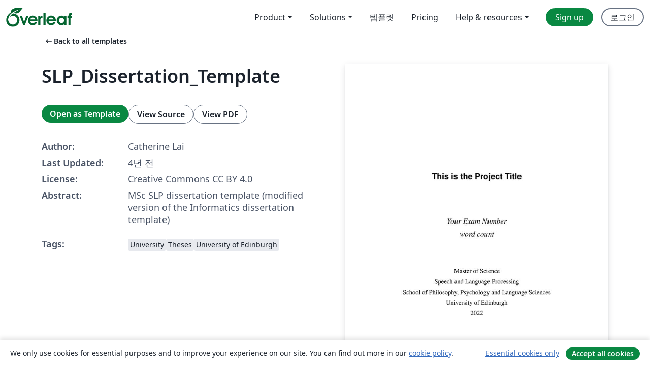

--- FILE ---
content_type: text/html; charset=utf-8
request_url: https://ko.overleaf.com/latex/templates/slp-dissertation-template/gynsjxgbcznd
body_size: 13647
content:
<!DOCTYPE html><html lang="ko"><head><title translate="no">SLP_Dissertation_Template - Overleaf, 온라인 LaTex 편집기</title><meta name="twitter:title" content="SLP_Dissertation_Template"><meta name="og:title" content="SLP_Dissertation_Template"><meta name="description" content="MSc SLP dissertation template (modified version of the Informatics dissertation template)"><meta itemprop="description" content="MSc SLP dissertation template (modified version of the Informatics dissertation template)"><meta itemprop="image" content="https://writelatex.s3.amazonaws.com/published_ver/24493.jpeg?X-Amz-Expires=14400&amp;X-Amz-Date=20260131T162133Z&amp;X-Amz-Algorithm=AWS4-HMAC-SHA256&amp;X-Amz-Credential=AKIAWJBOALPNFPV7PVH5/20260131/us-east-1/s3/aws4_request&amp;X-Amz-SignedHeaders=host&amp;X-Amz-Signature=4c15214a7d0a29364d249bd6612ff7769f202294bd7bbd8c54053fc0d4a3c269"><meta name="image" content="https://writelatex.s3.amazonaws.com/published_ver/24493.jpeg?X-Amz-Expires=14400&amp;X-Amz-Date=20260131T162133Z&amp;X-Amz-Algorithm=AWS4-HMAC-SHA256&amp;X-Amz-Credential=AKIAWJBOALPNFPV7PVH5/20260131/us-east-1/s3/aws4_request&amp;X-Amz-SignedHeaders=host&amp;X-Amz-Signature=4c15214a7d0a29364d249bd6612ff7769f202294bd7bbd8c54053fc0d4a3c269"><meta itemprop="name" content="Overleaf, the Online LaTeX Editor"><meta name="twitter:card" content="summary"><meta name="twitter:site" content="@overleaf"><meta name="twitter:description" content="사용하기 쉬운 온라인 LaTex 편집기. 설치 필요없음. 실시간 협업. 버전 관리. 수백 개의 LaTex 템플릿. 그리고 그 이상."><meta name="twitter:image" content="https://cdn.overleaf.com/img/ol-brand/overleaf_og_logo.png"><meta property="fb:app_id" content="400474170024644"><meta property="og:description" content="사용하기 쉬운 온라인 LaTex 편집기. 설치 필요없음. 실시간 협업. 버전 관리. 수백 개의 LaTex 템플릿. 그리고 그 이상."><meta property="og:image" content="https://cdn.overleaf.com/img/ol-brand/overleaf_og_logo.png"><meta property="og:type" content="website"><meta name="viewport" content="width=device-width, initial-scale=1.0, user-scalable=yes"><link rel="icon" sizes="32x32" href="https://cdn.overleaf.com/favicon-32x32.png"><link rel="icon" sizes="16x16" href="https://cdn.overleaf.com/favicon-16x16.png"><link rel="icon" href="https://cdn.overleaf.com/favicon.svg" type="image/svg+xml"><link rel="apple-touch-icon" href="https://cdn.overleaf.com/apple-touch-icon.png"><link rel="mask-icon" href="https://cdn.overleaf.com/mask-favicon.svg" color="#046530"><link rel="canonical" href="https://ko.overleaf.com/latex/templates/slp-dissertation-template/gynsjxgbcznd"><link rel="manifest" href="https://cdn.overleaf.com/web.sitemanifest"><link rel="stylesheet" href="https://cdn.overleaf.com/stylesheets/main-style-7f23c183fb9dcc57cef3.css" id="main-stylesheet"><link rel="alternate" href="https://www.overleaf.com/latex/templates/slp-dissertation-template/gynsjxgbcznd" hreflang="en"><link rel="alternate" href="https://cs.overleaf.com/latex/templates/slp-dissertation-template/gynsjxgbcznd" hreflang="cs"><link rel="alternate" href="https://es.overleaf.com/latex/templates/slp-dissertation-template/gynsjxgbcznd" hreflang="es"><link rel="alternate" href="https://pt.overleaf.com/latex/templates/slp-dissertation-template/gynsjxgbcznd" hreflang="pt"><link rel="alternate" href="https://fr.overleaf.com/latex/templates/slp-dissertation-template/gynsjxgbcznd" hreflang="fr"><link rel="alternate" href="https://de.overleaf.com/latex/templates/slp-dissertation-template/gynsjxgbcznd" hreflang="de"><link rel="alternate" href="https://sv.overleaf.com/latex/templates/slp-dissertation-template/gynsjxgbcznd" hreflang="sv"><link rel="alternate" href="https://tr.overleaf.com/latex/templates/slp-dissertation-template/gynsjxgbcznd" hreflang="tr"><link rel="alternate" href="https://it.overleaf.com/latex/templates/slp-dissertation-template/gynsjxgbcznd" hreflang="it"><link rel="alternate" href="https://cn.overleaf.com/latex/templates/slp-dissertation-template/gynsjxgbcznd" hreflang="zh-CN"><link rel="alternate" href="https://no.overleaf.com/latex/templates/slp-dissertation-template/gynsjxgbcznd" hreflang="no"><link rel="alternate" href="https://ru.overleaf.com/latex/templates/slp-dissertation-template/gynsjxgbcznd" hreflang="ru"><link rel="alternate" href="https://da.overleaf.com/latex/templates/slp-dissertation-template/gynsjxgbcznd" hreflang="da"><link rel="alternate" href="https://ko.overleaf.com/latex/templates/slp-dissertation-template/gynsjxgbcznd" hreflang="ko"><link rel="alternate" href="https://ja.overleaf.com/latex/templates/slp-dissertation-template/gynsjxgbcznd" hreflang="ja"><link rel="preload" href="https://cdn.overleaf.com/js/ko-json-39d2942fa4de590ead72.js" as="script" nonce="AelG9/GzM9NowkMTdy8GcA=="><script type="text/javascript" nonce="AelG9/GzM9NowkMTdy8GcA==" id="ga-loader" data-ga-token="UA-112092690-1" data-ga-token-v4="G-RV4YBCCCWJ" data-cookie-domain=".overleaf.com" data-session-analytics-id="63e75a71-5a08-4479-a1ef-dc07e15e5a2a">var gaSettings = document.querySelector('#ga-loader').dataset;
var gaid = gaSettings.gaTokenV4;
var gaToken = gaSettings.gaToken;
var cookieDomain = gaSettings.cookieDomain;
var sessionAnalyticsId = gaSettings.sessionAnalyticsId;
if(gaid) {
    var additionalGaConfig = sessionAnalyticsId ? { 'user_id': sessionAnalyticsId } : {};
    window.dataLayer = window.dataLayer || [];
    function gtag(){
        dataLayer.push(arguments);
    }
    gtag('js', new Date());
    gtag('config', gaid, { 'anonymize_ip': true, ...additionalGaConfig });
}
if (gaToken) {
    window.ga = window.ga || function () {
        (window.ga.q = window.ga.q || []).push(arguments);
    }, window.ga.l = 1 * new Date();
}
var loadGA = window.olLoadGA = function() {
    if (gaid) {
        var s = document.createElement('script');
        s.setAttribute('async', 'async');
        s.setAttribute('src', 'https://www.googletagmanager.com/gtag/js?id=' + gaid);
        document.querySelector('head').append(s);
    } 
    if (gaToken) {
        (function(i,s,o,g,r,a,m){i['GoogleAnalyticsObject']=r;i[r]=i[r]||function(){
        (i[r].q=i[r].q||[]).push(arguments)},i[r].l=1*new Date();a=s.createElement(o),
        m=s.getElementsByTagName(o)[0];a.async=1;a.src=g;m.parentNode.insertBefore(a,m)
        })(window,document,'script','//www.google-analytics.com/analytics.js','ga');
        ga('create', gaToken, cookieDomain.replace(/^\./, ""));
        ga('set', 'anonymizeIp', true);
        if (sessionAnalyticsId) {
            ga('set', 'userId', sessionAnalyticsId);
        }
        ga('send', 'pageview');
    }
};
// Check if consent given (features/cookie-banner)
var oaCookie = document.cookie.split('; ').find(function(cookie) {
    return cookie.startsWith('oa=');
});
if(oaCookie) {
    var oaCookieValue = oaCookie.split('=')[1];
    if(oaCookieValue === '1') {
        loadGA();
    }
}
</script><meta name="ol-csrfToken" content="rBgggKRU-rcKVsV1rSfCm3xDtpbyeMYMtfhs"><meta name="ol-baseAssetPath" content="https://cdn.overleaf.com/"><meta name="ol-mathJaxPath" content="/js/libs/mathjax-3.2.2/es5/tex-svg-full.js"><meta name="ol-dictionariesRoot" content="/js/dictionaries/0.0.3/"><meta name="ol-usersEmail" content=""><meta name="ol-ab" data-type="json" content="{}"><meta name="ol-user_id"><meta name="ol-i18n" data-type="json" content="{&quot;currentLangCode&quot;:&quot;ko&quot;}"><meta name="ol-ExposedSettings" data-type="json" content="{&quot;isOverleaf&quot;:true,&quot;appName&quot;:&quot;Overleaf&quot;,&quot;adminEmail&quot;:&quot;support@overleaf.com&quot;,&quot;dropboxAppName&quot;:&quot;Overleaf&quot;,&quot;ieeeBrandId&quot;:15,&quot;hasAffiliationsFeature&quot;:true,&quot;hasSamlFeature&quot;:true,&quot;samlInitPath&quot;:&quot;/saml/ukamf/init&quot;,&quot;hasLinkUrlFeature&quot;:true,&quot;hasLinkedProjectFileFeature&quot;:true,&quot;hasLinkedProjectOutputFileFeature&quot;:true,&quot;siteUrl&quot;:&quot;https://www.overleaf.com&quot;,&quot;emailConfirmationDisabled&quot;:false,&quot;maxEntitiesPerProject&quot;:2000,&quot;maxUploadSize&quot;:52428800,&quot;projectUploadTimeout&quot;:120000,&quot;recaptchaSiteKey&quot;:&quot;6LebiTwUAAAAAMuPyjA4pDA4jxPxPe2K9_ndL74Q&quot;,&quot;recaptchaDisabled&quot;:{&quot;invite&quot;:true,&quot;login&quot;:false,&quot;passwordReset&quot;:false,&quot;register&quot;:false,&quot;addEmail&quot;:false},&quot;textExtensions&quot;:[&quot;tex&quot;,&quot;latex&quot;,&quot;sty&quot;,&quot;cls&quot;,&quot;bst&quot;,&quot;bib&quot;,&quot;bibtex&quot;,&quot;txt&quot;,&quot;tikz&quot;,&quot;mtx&quot;,&quot;rtex&quot;,&quot;md&quot;,&quot;asy&quot;,&quot;lbx&quot;,&quot;bbx&quot;,&quot;cbx&quot;,&quot;m&quot;,&quot;lco&quot;,&quot;dtx&quot;,&quot;ins&quot;,&quot;ist&quot;,&quot;def&quot;,&quot;clo&quot;,&quot;ldf&quot;,&quot;rmd&quot;,&quot;lua&quot;,&quot;gv&quot;,&quot;mf&quot;,&quot;yml&quot;,&quot;yaml&quot;,&quot;lhs&quot;,&quot;mk&quot;,&quot;xmpdata&quot;,&quot;cfg&quot;,&quot;rnw&quot;,&quot;ltx&quot;,&quot;inc&quot;],&quot;editableFilenames&quot;:[&quot;latexmkrc&quot;,&quot;.latexmkrc&quot;,&quot;makefile&quot;,&quot;gnumakefile&quot;],&quot;validRootDocExtensions&quot;:[&quot;tex&quot;,&quot;Rtex&quot;,&quot;ltx&quot;,&quot;Rnw&quot;],&quot;fileIgnorePattern&quot;:&quot;**/{{__MACOSX,.git,.texpadtmp,.R}{,/**},.!(latexmkrc),*.{dvi,aux,log,toc,out,pdfsync,synctex,synctex(busy),fdb_latexmk,fls,nlo,ind,glo,gls,glg,bbl,blg,doc,docx,gz,swp}}&quot;,&quot;sentryAllowedOriginRegex&quot;:&quot;^(https://[a-z]+\\\\.overleaf.com|https://cdn.overleaf.com|https://compiles.overleafusercontent.com)/&quot;,&quot;sentryDsn&quot;:&quot;https://4f0989f11cb54142a5c3d98b421b930a@app.getsentry.com/34706&quot;,&quot;sentryEnvironment&quot;:&quot;production&quot;,&quot;sentryRelease&quot;:&quot;622e7e8ad2b5493d4c55abc8392fb050a629b015&quot;,&quot;hotjarId&quot;:&quot;5148484&quot;,&quot;hotjarVersion&quot;:&quot;6&quot;,&quot;enableSubscriptions&quot;:true,&quot;gaToken&quot;:&quot;UA-112092690-1&quot;,&quot;gaTokenV4&quot;:&quot;G-RV4YBCCCWJ&quot;,&quot;propensityId&quot;:&quot;propensity-001384&quot;,&quot;cookieDomain&quot;:&quot;.overleaf.com&quot;,&quot;templateLinks&quot;:[{&quot;name&quot;:&quot;Journal articles&quot;,&quot;url&quot;:&quot;/gallery/tagged/academic-journal&quot;,&quot;trackingKey&quot;:&quot;academic-journal&quot;},{&quot;name&quot;:&quot;Books&quot;,&quot;url&quot;:&quot;/gallery/tagged/book&quot;,&quot;trackingKey&quot;:&quot;book&quot;},{&quot;name&quot;:&quot;Formal letters&quot;,&quot;url&quot;:&quot;/gallery/tagged/formal-letter&quot;,&quot;trackingKey&quot;:&quot;formal-letter&quot;},{&quot;name&quot;:&quot;Assignments&quot;,&quot;url&quot;:&quot;/gallery/tagged/homework&quot;,&quot;trackingKey&quot;:&quot;homework-assignment&quot;},{&quot;name&quot;:&quot;Posters&quot;,&quot;url&quot;:&quot;/gallery/tagged/poster&quot;,&quot;trackingKey&quot;:&quot;poster&quot;},{&quot;name&quot;:&quot;Presentations&quot;,&quot;url&quot;:&quot;/gallery/tagged/presentation&quot;,&quot;trackingKey&quot;:&quot;presentation&quot;},{&quot;name&quot;:&quot;Reports&quot;,&quot;url&quot;:&quot;/gallery/tagged/report&quot;,&quot;trackingKey&quot;:&quot;lab-report&quot;},{&quot;name&quot;:&quot;CVs and résumés&quot;,&quot;url&quot;:&quot;/gallery/tagged/cv&quot;,&quot;trackingKey&quot;:&quot;cv&quot;},{&quot;name&quot;:&quot;Theses&quot;,&quot;url&quot;:&quot;/gallery/tagged/thesis&quot;,&quot;trackingKey&quot;:&quot;thesis&quot;},{&quot;name&quot;:&quot;view_all&quot;,&quot;url&quot;:&quot;/latex/templates&quot;,&quot;trackingKey&quot;:&quot;view-all&quot;}],&quot;labsEnabled&quot;:true,&quot;wikiEnabled&quot;:true,&quot;templatesEnabled&quot;:true,&quot;cioWriteKey&quot;:&quot;2530db5896ec00db632a&quot;,&quot;cioSiteId&quot;:&quot;6420c27bb72163938e7d&quot;,&quot;linkedInInsightsPartnerId&quot;:&quot;7472905&quot;}"><meta name="ol-splitTestVariants" data-type="json" content="{&quot;hotjar-marketing&quot;:&quot;default&quot;}"><meta name="ol-splitTestInfo" data-type="json" content="{&quot;hotjar-marketing&quot;:{&quot;phase&quot;:&quot;release&quot;,&quot;badgeInfo&quot;:{&quot;tooltipText&quot;:&quot;&quot;,&quot;url&quot;:&quot;&quot;}}}"><meta name="ol-algolia" data-type="json" content="{&quot;appId&quot;:&quot;SK53GL4JLY&quot;,&quot;apiKey&quot;:&quot;9ac63d917afab223adbd2cd09ad0eb17&quot;,&quot;indexes&quot;:{&quot;wiki&quot;:&quot;learn-wiki&quot;,&quot;gallery&quot;:&quot;gallery-production&quot;}}"><meta name="ol-isManagedAccount" data-type="boolean"><meta name="ol-shouldLoadHotjar" data-type="boolean"></head><body class="website-redesign" data-theme="default"><a class="skip-to-content" href="#main-content">Skip to content</a><nav class="navbar navbar-default navbar-main navbar-expand-lg website-redesign-navbar" aria-label="Primary"><div class="container-fluid navbar-container"><div class="navbar-header"><a class="navbar-brand" href="/" aria-label="Overleaf"><div class="navbar-logo"></div></a></div><button class="navbar-toggler collapsed" id="navbar-toggle-btn" type="button" data-bs-toggle="collapse" data-bs-target="#navbar-main-collapse" aria-controls="navbar-main-collapse" aria-expanded="false" aria-label="Toggle 네비게이션"><span class="material-symbols" aria-hidden="true" translate="no">menu</span></button><div class="navbar-collapse collapse" id="navbar-main-collapse"><ul class="nav navbar-nav navbar-right ms-auto" role="menubar"><!-- loop over header_extras--><li class="dropdown subdued" role="none"><button class="dropdown-toggle" aria-haspopup="true" aria-expanded="false" data-bs-toggle="dropdown" role="menuitem" event-tracking="menu-expand" event-tracking-mb="true" event-tracking-trigger="click" event-segmentation="{&quot;item&quot;:&quot;product&quot;,&quot;location&quot;:&quot;top-menu&quot;}">Product</button><ul class="dropdown-menu dropdown-menu-end" role="menu"><li role="none"><a class="dropdown-item" role="menuitem" href="/about/features-overview" event-tracking="menu-click" event-tracking-mb="true" event-tracking-trigger="click" event-segmentation='{"item":"premium-features","location":"top-menu"}'>기능</a></li><li role="none"><a class="dropdown-item" role="menuitem" href="/about/ai-features" event-tracking="menu-click" event-tracking-mb="true" event-tracking-trigger="click" event-segmentation='{"item":"ai-features","location":"top-menu"}'>AI</a></li></ul></li><li class="dropdown subdued" role="none"><button class="dropdown-toggle" aria-haspopup="true" aria-expanded="false" data-bs-toggle="dropdown" role="menuitem" event-tracking="menu-expand" event-tracking-mb="true" event-tracking-trigger="click" event-segmentation="{&quot;item&quot;:&quot;solutions&quot;,&quot;location&quot;:&quot;top-menu&quot;}">Solutions</button><ul class="dropdown-menu dropdown-menu-end" role="menu"><li role="none"><a class="dropdown-item" role="menuitem" href="/for/enterprises" event-tracking="menu-click" event-tracking-mb="true" event-tracking-trigger="click" event-segmentation='{"item":"enterprises","location":"top-menu"}'>For business</a></li><li role="none"><a class="dropdown-item" role="menuitem" href="/for/universities" event-tracking="menu-click" event-tracking-mb="true" event-tracking-trigger="click" event-segmentation='{"item":"universities","location":"top-menu"}'>For universities</a></li><li role="none"><a class="dropdown-item" role="menuitem" href="/for/government" event-tracking="menu-click" event-tracking-mb="true" event-tracking-trigger="click" event-segmentation='{"item":"government","location":"top-menu"}'>For government</a></li><li role="none"><a class="dropdown-item" role="menuitem" href="/for/publishers" event-tracking="menu-click" event-tracking-mb="true" event-tracking-trigger="click" event-segmentation='{"item":"publishers","location":"top-menu"}'>For publishers</a></li><li role="none"><a class="dropdown-item" role="menuitem" href="/about/customer-stories" event-tracking="menu-click" event-tracking-mb="true" event-tracking-trigger="click" event-segmentation='{"item":"customer-stories","location":"top-menu"}'>Customer stories</a></li></ul></li><li class="subdued" role="none"><a class="nav-link subdued" role="menuitem" href="/latex/templates" event-tracking="menu-click" event-tracking-mb="true" event-tracking-trigger="click" event-segmentation='{"item":"templates","location":"top-menu"}'>템플릿</a></li><li class="subdued" role="none"><a class="nav-link subdued" role="menuitem" href="/user/subscription/plans" event-tracking="menu-click" event-tracking-mb="true" event-tracking-trigger="click" event-segmentation='{"item":"pricing","location":"top-menu"}'>Pricing</a></li><li class="dropdown subdued nav-item-help" role="none"><button class="dropdown-toggle" aria-haspopup="true" aria-expanded="false" data-bs-toggle="dropdown" role="menuitem" event-tracking="menu-expand" event-tracking-mb="true" event-tracking-trigger="click" event-segmentation="{&quot;item&quot;:&quot;help-and-resources&quot;,&quot;location&quot;:&quot;top-menu&quot;}">Help & resources</button><ul class="dropdown-menu dropdown-menu-end" role="menu"><li role="none"><a class="dropdown-item" role="menuitem" href="/learn" event-tracking="menu-click" event-tracking-mb="true" event-tracking-trigger="click" event-segmentation='{"item":"learn","location":"top-menu"}'>참고 문서</a></li><li role="none"><a class="dropdown-item" role="menuitem" href="/for/community/resources" event-tracking="menu-click" event-tracking-mb="true" event-tracking-trigger="click" event-segmentation='{"item":"help-guides","location":"top-menu"}'>Help guides</a></li><li role="none"><a class="dropdown-item" role="menuitem" href="/about/why-latex" event-tracking="menu-click" event-tracking-mb="true" event-tracking-trigger="click" event-segmentation='{"item":"why-latex","location":"top-menu"}'>Why LaTeX?</a></li><li role="none"><a class="dropdown-item" role="menuitem" href="/blog" event-tracking="menu-click" event-tracking-mb="true" event-tracking-trigger="click" event-segmentation='{"item":"blog","location":"top-menu"}'>블로그</a></li><li role="none"><a class="dropdown-item" role="menuitem" data-ol-open-contact-form-modal="contact-us" data-bs-target="#contactUsModal" href data-bs-toggle="modal" event-tracking="menu-click" event-tracking-mb="true" event-tracking-trigger="click" event-segmentation='{"item":"contact","location":"top-menu"}'><span>문의하기</span></a></li></ul></li><!-- logged out--><!-- register link--><li class="primary" role="none"><a class="nav-link" role="menuitem" href="/register" event-tracking="menu-click" event-tracking-action="clicked" event-tracking-trigger="click" event-tracking-mb="true" event-segmentation='{"page":"/latex/templates/slp-dissertation-template/gynsjxgbcznd","item":"register","location":"top-menu"}'>Sign up</a></li><!-- login link--><li role="none"><a class="nav-link" role="menuitem" href="/login" event-tracking="menu-click" event-tracking-action="clicked" event-tracking-trigger="click" event-tracking-mb="true" event-segmentation='{"page":"/latex/templates/slp-dissertation-template/gynsjxgbcznd","item":"login","location":"top-menu"}'>로그인</a></li><!-- projects link and account menu--></ul></div></div></nav><main class="gallery content content-page" id="main-content"><div class="container"><div class="row previous-page-link-container"><div class="col-lg-6"><a class="previous-page-link" href="/latex/templates"><span class="material-symbols material-symbols-rounded" aria-hidden="true" translate="no">arrow_left_alt</span>Back to all templates</a></div></div><div class="row"><div class="col-md-6 template-item-left-section"><div class="row"><div class="col-md-12"><div class="gallery-item-title"><h1 class="h2">SLP_Dissertation_Template</h1></div></div></div><div class="row cta-links-container"><div class="col-md-12 cta-links"><a class="btn btn-primary cta-link" href="/project/new/template/24493?id=70612251&amp;latexEngine=pdflatex&amp;mainFile=main.tex&amp;templateName=SLP_Dissertation_Template&amp;texImage=texlive-full%3A2025.1" event-tracking-mb="true" event-tracking="gallery-open-template" event-tracking-trigger="click">Open as Template</a><button class="btn btn-secondary cta-link" data-bs-toggle="modal" data-bs-target="#modalViewSource" event-tracking-mb="true" event-tracking="gallery-view-source" event-tracking-trigger="click">View Source</button><a class="btn btn-secondary cta-link" href="/latex/templates/slp-dissertation-template/gynsjxgbcznd.pdf" target="_blank" event-tracking-mb="true" event-tracking="gallery-download-pdf" event-tracking-trigger="click">View PDF</a></div></div><div class="template-details-container"><div class="template-detail"><div><b>Author:</b></div><div>Catherine Lai</div></div><div class="template-detail"><div><b>Last Updated:</b></div><div><span data-bs-toggle="tooltip" data-bs-placement="bottom" data-timestamp-for-title="1653990686">4년 전</span></div></div><div class="template-detail"><div><b>License:</b></div><div>Creative Commons CC BY 4.0</div></div><div class="template-detail"><div><b>Abstract:</b></div><div class="gallery-abstract" data-ol-mathjax>MSc SLP dissertation template (modified version of the Informatics dissertation template)</div></div><div class="template-detail tags"><div><b>Tags:</b></div><div><div class="badge-link-list"><a class="badge-link badge-link-light" href="/gallery/tagged/university"><span class="badge text-dark bg-light"><span class="badge-content" data-badge-tooltip data-bs-placement="bottom" data-bs-title="University">University</span></span></a><a class="badge-link badge-link-light" href="/gallery/tagged/thesis"><span class="badge text-dark bg-light"><span class="badge-content" data-badge-tooltip data-bs-placement="bottom" data-bs-title="Theses">Theses</span></span></a><a class="badge-link badge-link-light" href="/gallery/tagged/uedinburgh"><span class="badge text-dark bg-light"><span class="badge-content" data-badge-tooltip data-bs-placement="bottom" data-bs-title="University of Edinburgh">University of Edinburgh</span></span></a></div></div></div></div></div><div class="col-md-6 template-item-right-section"><div class="entry"><div class="row"><div class="col-md-12"><div class="gallery-large-pdf-preview"><img src="https://writelatex.s3.amazonaws.com/published_ver/24493.jpeg?X-Amz-Expires=14400&amp;X-Amz-Date=20260131T162133Z&amp;X-Amz-Algorithm=AWS4-HMAC-SHA256&amp;X-Amz-Credential=AKIAWJBOALPNFPV7PVH5/20260131/us-east-1/s3/aws4_request&amp;X-Amz-SignedHeaders=host&amp;X-Amz-Signature=4c15214a7d0a29364d249bd6612ff7769f202294bd7bbd8c54053fc0d4a3c269" alt="SLP_Dissertation_Template"></div></div></div></div></div></div><div class="row section-row"><div class="col-md-12"><div class="begin-now-card"><div class="card card-pattern"><div class="card-body"><p class="dm-mono"><span class="font-size-display-xs"><span class="text-purple-bright">\begin</span><wbr><span class="text-green-bright">{</span><span>now</span><span class="text-green-bright">}</span></span></p><p>Discover why over 25 million people worldwide trust Overleaf with their work.</p><p class="card-links"><a class="btn btn-primary card-link" href="/register">Sign up for free</a><a class="btn card-link btn-secondary" href="/user/subscription/plans">Explore all plans</a></p></div></div></div></div></div></div></main><div class="modal fade" id="modalViewSource" tabindex="-1" role="dialog" aria-labelledby="modalViewSourceTitle" aria-hidden="true"><div class="modal-dialog" role="document"><div class="modal-content"><div class="modal-header"><h3 class="modal-title" id="modalViewSourceTitle">소스</h3><button class="btn-close" type="button" data-bs-dismiss="modal" aria-label="Close"></button></div><div class="modal-body"><pre><code>%%%%%%%%%%%%%%%%%%%%%%%%
% Sample use of the infthesis class to prepare an MSc thesis.
% This can be used as a template to produce your own thesis.
% Date: June 2019
%
%
% The first line specifies style options for taught MSc.
% You should add a final option specifying your degree.
% *Do not* change or add any other options.
%
% So, pick one of the following:
% \documentclass[msc,deptreport,adi]{infthesis}     % Adv Design Inf
% \documentclass[msc,deptreport,ai]{infthesis}      % AI
% \documentclass[msc,deptreport,cogsci]{infthesis}  % Cognitive Sci
% \documentclass[msc,deptreport,cs]{infthesis}      % Computer Sci
% \documentclass[msc,deptreport,cyber]{infthesis}   % Cyber Sec
% \documentclass[msc,deptreport,datasci]{infthesis} % Data Sci
% \documentclass[msc,deptreport,di]{infthesis}      % Design Inf
% \documentclass[msc,deptreport,inf]{infthesis}     % Informatics
%%%%%%%%%%%%%%%%%%%%%%%%

\documentclass[msc,deptreport,slp]{infthesis} % Do not change except to add your degree (see above).

\begin{document}
\begin{preliminary}

\title{This is the Project Title}

\author{Your Exam Number\\word count}

\abstract{
This is the infthesis template modified to give the right affliations for the MSc SLP. 

  This skeleton demonstrates how to use the \texttt{infthesis} style. 
  Note \textbf{there isn't a page limit for SLP dissertations but there is a word limit (8000 words)}. 
  
  The file \texttt{skeleton.tex} generates this document and
  can be used as a starting point for your thesis. The abstract should
  summarise your report and fit in the space on the first page.
}

\maketitle

\section*{Acknowledgements}
Any acknowledgements go here. 

\tableofcontents
\end{preliminary}


\chapter{Introduction}

The preliminary material of your report should contain:
\begin{itemize}
\item
The title page.
\item
An abstract page.
\item
Optionally an acknowledgements page.
\item
The table of contents.
\end{itemize}

As in this example \texttt{skeleton.tex}, the above material should be
included between:
\begin{verbatim}
\begin{preliminary}
    ...
\end{preliminary}
\end{verbatim}
This style file uses roman numeral page numbers for the preliminary material.

The main content of the dissertation, starting with the first chapter,
starts with page~1. \emph{\textbf{SLP dissertations have no page limit, but there is an 8000 word limit.}}

The report then contains a bibliography and any appendices, which may go beyond
the word limit. The appendices are only for any supporting material that's important to
go on record. However, \textbf{you cannot assume markers of dissertations will read them.}



\section{Using Sections}

Divide your chapters into sub-parts as appropriate.

\section{Citations}

Citations (such as \cite{P1} or \cite{P2}) can be generated using
\texttt{BibTeX}. For more advanced usage, the \texttt{natbib} package is
recommended. You could also consider the newer \texttt{biblatex} system.

These examples use a numerical style  (e.g. [1]) or 
(Author, Date) format for inline citations.\footnote{Catherine has a strong preference for (Author, Date) as a marker.  Also, try to avoid using footnotes too much. If you want the marker to read it put it in the main text!}

\chapter{Background}

A dissertation usually contains several chapters.  One should cover the necessary background material to understand why you are doing this study and motivate the methods you choose to use. 

\chapter{Method/Experimental Setup}

You may want to use a different structure depending on the focus of your dissertation. For example, it may make sense to have a chapter devoted specifically to data or architectures.  

It's especially important in ``methods'' chapters to think about reproducibility. If you were to give this dissertation to another SLP student in a year's time, would they be able to reproduce your results? 

\chapter{Results}

You should definitely have a results chapter.  You can also include specific discussion of your results here.

It's a good to link your results to your specific hypotheses/research questions as your present/discuss them. 

\chapter{General Discussion}

A general discussion chapter will often strengthen your dissertation.  It's a good place to discussion your results overall, and how they tie into the issues raised in your introduction and background sections.  It's also good to identify potential areas that could be improved in terms of study design and general future work (nobody expects you to solve everything in 2.5 months!).  Try to identify specific improvements (e.g. what you could do if you had a few more months) and longer term implications.

\chapter{Conclusions}

A good conclusion will concisely summarise/highlight what you found, how it relates to your research questions/hypotheses, and what implications it has for other research.


\bibliographystyle{apalike}
\bibliography{mybibfile}

%% You can include appendices like this:
% \appendix
% 
% \chapter{First appendix}
% 
% \section{First section}
% 
% Markers do not have to consider appendices. Make sure that your contributions
% are made clear in the main body of the dissertation (within the page limit).

\appendix

\chapter{Additional Materials}

You can add materials in an appendix but don't assume that the marker will read it.  It's a good place to include listening test materials, or tables of dev set results, e.g. for hyper parameter tuning.  Stuff that the marker doesn't really need to know for your overall argument but might like to check for reproducibility. 

\end{document}
</code></pre></div><div class="modal-footer"><button class="btn btn-secondary" type="button" data-bs-dismiss="modal">닫기</button></div></div></div></div><footer class="fat-footer hidden-print website-redesign-fat-footer"><div class="fat-footer-container"><div class="fat-footer-sections"><div class="footer-section" id="footer-brand"><a class="footer-brand" href="/" aria-label="Overleaf"></a></div><div class="footer-section"><h2 class="footer-section-heading">소개</h2><ul class="list-unstyled"><li><a href="/about">About us</a></li><li><a href="https://digitalscience.pinpointhq.com/">Careers</a></li><li><a href="/blog">블로그</a></li></ul></div><div class="footer-section"><h2 class="footer-section-heading">Solutions</h2><ul class="list-unstyled"><li><a href="/for/enterprises">For business</a></li><li><a href="/for/universities">For universities</a></li><li><a href="/for/government">For government</a></li><li><a href="/for/publishers">For publishers</a></li><li><a href="/about/customer-stories">Customer stories</a></li></ul></div><div class="footer-section"><h2 class="footer-section-heading">Learn</h2><ul class="list-unstyled"><li><a href="/learn/latex/Learn_LaTeX_in_30_minutes">Learn LaTeX in 30 minutes</a></li><li><a href="/latex/templates">템플릿</a></li><li><a href="/events/webinars">Webinars</a></li><li><a href="/learn/latex/Tutorials">Tutorials</a></li><li><a href="/learn/latex/Inserting_Images">How to insert images</a></li><li><a href="/learn/latex/Tables">How to create tables</a></li></ul></div><div class="footer-section"><h2 class="footer-section-heading">Pricing</h2><ul class="list-unstyled"><li><a href="/user/subscription/plans?itm_referrer=footer-for-indv">For individuals</a></li><li><a href="/user/subscription/plans?plan=group&amp;itm_referrer=footer-for-groups">For groups and organizations</a></li><li><a href="/user/subscription/plans?itm_referrer=footer-for-students#student-annual">For students</a></li></ul></div><div class="footer-section"><h2 class="footer-section-heading">Get involved</h2><ul class="list-unstyled"><li><a href="https://forms.gle/67PSpN1bLnjGCmPQ9">Let us know what you think</a></li></ul></div><div class="footer-section"><h2 class="footer-section-heading">도움말</h2><ul class="list-unstyled"><li><a href="/learn">참고 문서 </a></li><li><a href="/contact">Contact us </a></li><li><a href="https://status.overleaf.com/">Website status</a></li></ul></div></div><div class="fat-footer-base"><div class="fat-footer-base-section fat-footer-base-meta"><div class="fat-footer-base-item"><div class="fat-footer-base-copyright">© 2026 Overleaf</div><a href="/legal">Privacy and Terms</a><a href="https://www.digital-science.com/security-certifications/">Compliance</a></div><ul class="fat-footer-base-item list-unstyled fat-footer-base-language"><li class="dropdown dropup subdued language-picker" dropdown><button class="btn btn-link btn-inline-link" id="language-picker-toggle" dropdown-toggle data-ol-lang-selector-tooltip data-bs-toggle="dropdown" aria-haspopup="true" aria-expanded="false" aria-label="Select 언어" tooltip="언어" title="언어"><span class="material-symbols" aria-hidden="true" translate="no">translate</span>&nbsp;<span class="language-picker-text">한국어</span></button><ul class="dropdown-menu dropdown-menu-sm-width" role="menu" aria-labelledby="language-picker-toggle"><li class="dropdown-header">언어</li><li class="lng-option"><a class="menu-indent dropdown-item" href="https://www.overleaf.com/latex/templates/slp-dissertation-template/gynsjxgbcznd" role="menuitem" aria-selected="false">English</a></li><li class="lng-option"><a class="menu-indent dropdown-item" href="https://cs.overleaf.com/latex/templates/slp-dissertation-template/gynsjxgbcznd" role="menuitem" aria-selected="false">Čeština</a></li><li class="lng-option"><a class="menu-indent dropdown-item" href="https://es.overleaf.com/latex/templates/slp-dissertation-template/gynsjxgbcznd" role="menuitem" aria-selected="false">Español</a></li><li class="lng-option"><a class="menu-indent dropdown-item" href="https://pt.overleaf.com/latex/templates/slp-dissertation-template/gynsjxgbcznd" role="menuitem" aria-selected="false">Português</a></li><li class="lng-option"><a class="menu-indent dropdown-item" href="https://fr.overleaf.com/latex/templates/slp-dissertation-template/gynsjxgbcznd" role="menuitem" aria-selected="false">Français</a></li><li class="lng-option"><a class="menu-indent dropdown-item" href="https://de.overleaf.com/latex/templates/slp-dissertation-template/gynsjxgbcznd" role="menuitem" aria-selected="false">Deutsch</a></li><li class="lng-option"><a class="menu-indent dropdown-item" href="https://sv.overleaf.com/latex/templates/slp-dissertation-template/gynsjxgbcznd" role="menuitem" aria-selected="false">Svenska</a></li><li class="lng-option"><a class="menu-indent dropdown-item" href="https://tr.overleaf.com/latex/templates/slp-dissertation-template/gynsjxgbcznd" role="menuitem" aria-selected="false">Türkçe</a></li><li class="lng-option"><a class="menu-indent dropdown-item" href="https://it.overleaf.com/latex/templates/slp-dissertation-template/gynsjxgbcznd" role="menuitem" aria-selected="false">Italiano</a></li><li class="lng-option"><a class="menu-indent dropdown-item" href="https://cn.overleaf.com/latex/templates/slp-dissertation-template/gynsjxgbcznd" role="menuitem" aria-selected="false">简体中文</a></li><li class="lng-option"><a class="menu-indent dropdown-item" href="https://no.overleaf.com/latex/templates/slp-dissertation-template/gynsjxgbcznd" role="menuitem" aria-selected="false">Norsk</a></li><li class="lng-option"><a class="menu-indent dropdown-item" href="https://ru.overleaf.com/latex/templates/slp-dissertation-template/gynsjxgbcznd" role="menuitem" aria-selected="false">Русский</a></li><li class="lng-option"><a class="menu-indent dropdown-item" href="https://da.overleaf.com/latex/templates/slp-dissertation-template/gynsjxgbcznd" role="menuitem" aria-selected="false">Dansk</a></li><li class="lng-option"><a class="menu-indent dropdown-item active" href="https://ko.overleaf.com/latex/templates/slp-dissertation-template/gynsjxgbcznd" role="menuitem" aria-selected="true">한국어<span class="material-symbols dropdown-item-trailing-icon" aria-hidden="true" translate="no">check</span></a></li><li class="lng-option"><a class="menu-indent dropdown-item" href="https://ja.overleaf.com/latex/templates/slp-dissertation-template/gynsjxgbcznd" role="menuitem" aria-selected="false">日本語</a></li></ul></li></ul></div><div class="fat-footer-base-section fat-footer-base-social"><div class="fat-footer-base-item"><a class="fat-footer-social x-logo" href="https://x.com/overleaf"><svg xmlns="http://www.w3.org/2000/svg" viewBox="0 0 1200 1227" height="25"><path d="M714.163 519.284L1160.89 0H1055.03L667.137 450.887L357.328 0H0L468.492 681.821L0 1226.37H105.866L515.491 750.218L842.672 1226.37H1200L714.137 519.284H714.163ZM569.165 687.828L521.697 619.934L144.011 79.6944H306.615L611.412 515.685L658.88 583.579L1055.08 1150.3H892.476L569.165 687.854V687.828Z"></path></svg><span class="visually-hidden">Overleaf on X</span></a><a class="fat-footer-social facebook-logo" href="https://www.facebook.com/overleaf.editor"><svg xmlns="http://www.w3.org/2000/svg" viewBox="0 0 666.66668 666.66717" height="25"><defs><clipPath id="a" clipPathUnits="userSpaceOnUse"><path d="M0 700h700V0H0Z"></path></clipPath></defs><g clip-path="url(#a)" transform="matrix(1.33333 0 0 -1.33333 -133.333 800)"><path class="background" d="M0 0c0 138.071-111.929 250-250 250S-500 138.071-500 0c0-117.245 80.715-215.622 189.606-242.638v166.242h-51.552V0h51.552v32.919c0 85.092 38.508 124.532 122.048 124.532 15.838 0 43.167-3.105 54.347-6.211V81.986c-5.901.621-16.149.932-28.882.932-40.993 0-56.832-15.528-56.832-55.9V0h81.659l-14.028-76.396h-67.631v-171.773C-95.927-233.218 0-127.818 0 0" fill="#0866ff" transform="translate(600 350)"></path><path class="text" d="m0 0 14.029 76.396H-67.63v27.019c0 40.372 15.838 55.899 56.831 55.899 12.733 0 22.981-.31 28.882-.931v69.253c-11.18 3.106-38.509 6.212-54.347 6.212-83.539 0-122.048-39.441-122.048-124.533V76.396h-51.552V0h51.552v-166.242a250.559 250.559 0 0 1 60.394-7.362c10.254 0 20.358.632 30.288 1.831V0Z" fill="#fff" transform="translate(447.918 273.604)"></path></g></svg><span class="visually-hidden">Overleaf on Facebook</span></a><a class="fat-footer-social linkedin-logo" href="https://www.linkedin.com/company/writelatex-limited"><svg xmlns="http://www.w3.org/2000/svg" viewBox="0 0 72 72" height="25"><g fill="none" fill-rule="evenodd"><path class="background" fill="#2867b2" d="M8 72h56a8 8 0 0 0 8-8V8a8 8 0 0 0-8-8H8a8 8 0 0 0-8 8v56a8 8 0 0 0 8 8"></path><path class="text" fill="#FFF" d="M62 62H51.316V43.802c0-4.99-1.896-7.777-5.845-7.777-4.296 0-6.54 2.901-6.54 7.777V62H28.632V27.333H38.93v4.67s3.096-5.729 10.453-5.729c7.353 0 12.617 4.49 12.617 13.777zM16.35 22.794c-3.508 0-6.35-2.864-6.35-6.397C10 12.864 12.842 10 16.35 10c3.507 0 6.347 2.864 6.347 6.397 0 3.533-2.84 6.397-6.348 6.397ZM11.032 62h10.736V27.333H11.033V62"></path></g></svg><span class="visually-hidden">Overleaf on LinkedIn</span></a></div></div></div></div></footer><section class="cookie-banner hidden-print hidden" aria-label="Cookie banner"><div class="cookie-banner-content">We only use cookies for essential purposes and to improve your experience on our site. You can find out more in our <a href="/legal#Cookies">cookie policy</a>.</div><div class="cookie-banner-actions"><button class="btn btn-link btn-sm" type="button" data-ol-cookie-banner-set-consent="essential">Essential cookies only</button><button class="btn btn-primary btn-sm" type="button" data-ol-cookie-banner-set-consent="all">Accept all cookies</button></div></section><div class="modal fade" id="contactUsModal" tabindex="-1" aria-labelledby="contactUsModalLabel" data-ol-contact-form-modal="contact-us"><div class="modal-dialog"><form name="contactForm" data-ol-async-form data-ol-contact-form data-ol-contact-form-with-search="true" role="form" aria-label="문의하기" action="/support"><input name="inbox" type="hidden" value="support"><div class="modal-content"><div class="modal-header"><h4 class="modal-title" id="contactUsModalLabel">연락하기</h4><button class="btn-close" type="button" data-bs-dismiss="modal" aria-label="닫기"><span aria-hidden="true"></span></button></div><div class="modal-body"><div data-ol-not-sent><div class="modal-form-messages"><div class="form-messages-bottom-margin" data-ol-form-messages-new-style="" role="alert"></div><div class="notification notification-type-error" hidden data-ol-custom-form-message="error_performing_request" role="alert" aria-live="polite"><div class="notification-icon"><span class="material-symbols" aria-hidden="true" translate="no">error</span></div><div class="notification-content text-left">Something went wrong. Please try again..</div></div></div><label class="form-label" for="contact-us-email-82">이메일</label><div class="mb-3"><input class="form-control" name="email" id="contact-us-email-82" required type="email" spellcheck="false" maxlength="255" value="" data-ol-contact-form-email-input></div><div class="form-group"><label class="form-label" for="contact-us-subject-82">제목</label><div class="mb-3"><input class="form-control" name="subject" id="contact-us-subject-82" required autocomplete="off" maxlength="255"><div data-ol-search-results-wrapper hidden><ul class="dropdown-menu contact-suggestions-dropdown show" data-ol-search-results aria-role="region" aria-label="Help articles matching your subject"><li class="dropdown-header"><a href="/learn/kb" target="_blank">지식 베이스</a>를 확신하셨습니까?</li><li><hr class="dropdown-divider"></li><div data-ol-search-results-container></div></ul></div></div></div><label class="form-label" for="contact-us-sub-subject-82">What do you need help with?</label><div class="mb-3"><select class="form-select" name="subSubject" id="contact-us-sub-subject-82" required autocomplete="off"><option selected disabled>Please select…</option><option>Using LaTeX</option><option>Using the Overleaf Editor</option><option>Using Writefull</option><option>Logging in or managing your account</option><option>Managing your subscription</option><option>Using premium features</option><option>Contacting the Sales team</option><option>Other</option></select></div><label class="form-label" for="contact-us-project-url-82">관련 프로젝트 URL (선택사항)</label><div class="mb-3"><input class="form-control" name="projectUrl" id="contact-us-project-url-82"></div><label class="form-label" for="contact-us-message-82">Let us know how we can help</label><div class="mb-3"><textarea class="form-control contact-us-modal-textarea" name="message" id="contact-us-message-82" required type="text"></textarea></div><div class="mb-3 d-none"><label class="visually-hidden" for="important-message">Important message</label><input class="form-control" name="important_message" id="important-message"></div></div><div class="mt-2" data-ol-sent hidden><h5 class="message-received">Message received</h5><p>Thanks for getting in touch. Our team will get back to you by email as soon as possible.</p><p>Email:&nbsp;<span data-ol-contact-form-thank-you-email></span></p></div></div><div class="modal-footer" data-ol-not-sent><button class="btn btn-primary" type="submit" data-ol-disabled-inflight event-tracking="form-submitted-contact-us" event-tracking-mb="true" event-tracking-trigger="click" event-segmentation="{&quot;location&quot;:&quot;contact-us-form&quot;}"><span data-ol-inflight="idle">Send message</span><span hidden data-ol-inflight="pending">발신 중&hellip;</span></button></div></div></form></div></div></body><script type="text/javascript" nonce="AelG9/GzM9NowkMTdy8GcA==" src="https://cdn.overleaf.com/js/runtime-979d5de8eb16bf158f3b.js"></script><script type="text/javascript" nonce="AelG9/GzM9NowkMTdy8GcA==" src="https://cdn.overleaf.com/js/27582-79e5ed8c65f6833386ec.js"></script><script type="text/javascript" nonce="AelG9/GzM9NowkMTdy8GcA==" src="https://cdn.overleaf.com/js/35214-9965ed299d73b5630a19.js"></script><script type="text/javascript" nonce="AelG9/GzM9NowkMTdy8GcA==" src="https://cdn.overleaf.com/js/8732-61de629a6fc4a719a5e1.js"></script><script type="text/javascript" nonce="AelG9/GzM9NowkMTdy8GcA==" src="https://cdn.overleaf.com/js/11229-f88489299ead995b1003.js"></script><script type="text/javascript" nonce="AelG9/GzM9NowkMTdy8GcA==" src="https://cdn.overleaf.com/js/bootstrap-4f14376a90dd8e8a34ae.js"></script><script type="text/javascript" nonce="AelG9/GzM9NowkMTdy8GcA==" src="https://cdn.overleaf.com/js/27582-79e5ed8c65f6833386ec.js"></script><script type="text/javascript" nonce="AelG9/GzM9NowkMTdy8GcA==" src="https://cdn.overleaf.com/js/35214-9965ed299d73b5630a19.js"></script><script type="text/javascript" nonce="AelG9/GzM9NowkMTdy8GcA==" src="https://cdn.overleaf.com/js/62382-f2ab3cf48ddf45e8cfc0.js"></script><script type="text/javascript" nonce="AelG9/GzM9NowkMTdy8GcA==" src="https://cdn.overleaf.com/js/16164-b8450ba94d9bab0bbae1.js"></script><script type="text/javascript" nonce="AelG9/GzM9NowkMTdy8GcA==" src="https://cdn.overleaf.com/js/45250-424aec613d067a9a3e96.js"></script><script type="text/javascript" nonce="AelG9/GzM9NowkMTdy8GcA==" src="https://cdn.overleaf.com/js/24686-731b5e0a16bfe66018de.js"></script><script type="text/javascript" nonce="AelG9/GzM9NowkMTdy8GcA==" src="https://cdn.overleaf.com/js/99612-000be62f228c87d764b4.js"></script><script type="text/javascript" nonce="AelG9/GzM9NowkMTdy8GcA==" src="https://cdn.overleaf.com/js/8732-61de629a6fc4a719a5e1.js"></script><script type="text/javascript" nonce="AelG9/GzM9NowkMTdy8GcA==" src="https://cdn.overleaf.com/js/26348-e10ddc0eb984edb164b0.js"></script><script type="text/javascript" nonce="AelG9/GzM9NowkMTdy8GcA==" src="https://cdn.overleaf.com/js/56215-8bbbe2cf23164e6294c4.js"></script><script type="text/javascript" nonce="AelG9/GzM9NowkMTdy8GcA==" src="https://cdn.overleaf.com/js/22204-a9cc5e83c68d63a4e85e.js"></script><script type="text/javascript" nonce="AelG9/GzM9NowkMTdy8GcA==" src="https://cdn.overleaf.com/js/47304-61d200ba111e63e2d34c.js"></script><script type="text/javascript" nonce="AelG9/GzM9NowkMTdy8GcA==" src="https://cdn.overleaf.com/js/97910-33b5ae496770c42a6456.js"></script><script type="text/javascript" nonce="AelG9/GzM9NowkMTdy8GcA==" src="https://cdn.overleaf.com/js/84586-354bd17e13382aba4161.js"></script><script type="text/javascript" nonce="AelG9/GzM9NowkMTdy8GcA==" src="https://cdn.overleaf.com/js/97519-6759d15ea9ad7f4d6c85.js"></script><script type="text/javascript" nonce="AelG9/GzM9NowkMTdy8GcA==" src="https://cdn.overleaf.com/js/21164-d79443a8aa0f9ced18e5.js"></script><script type="text/javascript" nonce="AelG9/GzM9NowkMTdy8GcA==" src="https://cdn.overleaf.com/js/99420-f66284da885ccc272b79.js"></script><script type="text/javascript" nonce="AelG9/GzM9NowkMTdy8GcA==" src="https://cdn.overleaf.com/js/11229-f88489299ead995b1003.js"></script><script type="text/javascript" nonce="AelG9/GzM9NowkMTdy8GcA==" src="https://cdn.overleaf.com/js/77474-c60464f50f9e7c4965bb.js"></script><script type="text/javascript" nonce="AelG9/GzM9NowkMTdy8GcA==" src="https://cdn.overleaf.com/js/92439-14c18d886f5c8eb09f1b.js"></script><script type="text/javascript" nonce="AelG9/GzM9NowkMTdy8GcA==" src="https://cdn.overleaf.com/js/771-6fd637f18e22581291a7.js"></script><script type="text/javascript" nonce="AelG9/GzM9NowkMTdy8GcA==" src="https://cdn.overleaf.com/js/41735-273644c39fdda2479528.js"></script><script type="text/javascript" nonce="AelG9/GzM9NowkMTdy8GcA==" src="https://cdn.overleaf.com/js/77565-9725177eabad7fd363b1.js"></script><script type="text/javascript" nonce="AelG9/GzM9NowkMTdy8GcA==" src="https://cdn.overleaf.com/js/modules/v2-templates/pages/gallery-69cc2324179dc2ee1566.js"></script><script type="text/javascript" nonce="AelG9/GzM9NowkMTdy8GcA==" src="https://cdn.overleaf.com/js/27582-79e5ed8c65f6833386ec.js"></script><script type="text/javascript" nonce="AelG9/GzM9NowkMTdy8GcA==" src="https://cdn.overleaf.com/js/tracking-68d16a86768b7bfb2b22.js"></script></html>

--- FILE ---
content_type: application/javascript;charset=utf-8
request_url: https://cdn.overleaf.com/js/47304-61d200ba111e63e2d34c.js
body_size: 13427
content:
"use strict";(self.webpackChunk_overleaf_web=self.webpackChunk_overleaf_web||[]).push([[47304],{47304:(e,t,s)=>{s.d(t,{Ay:()=>z,t:()=>H});const i={type:"logger",log(e){this.output("log",e)},warn(e){this.output("warn",e)},error(e){this.output("error",e)},output(e,t){console&&console[e]&&console[e].apply(console,t)}};class n{constructor(e){let t=arguments.length>1&&void 0!==arguments[1]?arguments[1]:{};this.init(e,t)}init(e){let t=arguments.length>1&&void 0!==arguments[1]?arguments[1]:{};this.prefix=t.prefix||"i18next:",this.logger=e||i,this.options=t,this.debug=t.debug}log(){for(var e=arguments.length,t=new Array(e),s=0;s<e;s++)t[s]=arguments[s];return this.forward(t,"log","",!0)}warn(){for(var e=arguments.length,t=new Array(e),s=0;s<e;s++)t[s]=arguments[s];return this.forward(t,"warn","",!0)}error(){for(var e=arguments.length,t=new Array(e),s=0;s<e;s++)t[s]=arguments[s];return this.forward(t,"error","")}deprecate(){for(var e=arguments.length,t=new Array(e),s=0;s<e;s++)t[s]=arguments[s];return this.forward(t,"warn","WARNING DEPRECATED: ",!0)}forward(e,t,s,i){return i&&!this.debug?null:("string"==typeof e[0]&&(e[0]=`${s}${this.prefix} ${e[0]}`),this.logger[t](e))}create(e){return new n(this.logger,{prefix:`${this.prefix}:${e}:`,...this.options})}clone(e){return(e=e||this.options).prefix=e.prefix||this.prefix,new n(this.logger,e)}}var o=new n;class r{constructor(){this.observers={}}on(e,t){return e.split(" ").forEach((e=>{this.observers[e]||(this.observers[e]=new Map);const s=this.observers[e].get(t)||0;this.observers[e].set(t,s+1)})),this}off(e,t){this.observers[e]&&(t?this.observers[e].delete(t):delete this.observers[e])}emit(e){for(var t=arguments.length,s=new Array(t>1?t-1:0),i=1;i<t;i++)s[i-1]=arguments[i];if(this.observers[e]){Array.from(this.observers[e].entries()).forEach((e=>{let[t,i]=e;for(let e=0;e<i;e++)t(...s)}))}if(this.observers["*"]){Array.from(this.observers["*"].entries()).forEach((t=>{let[i,n]=t;for(let t=0;t<n;t++)i.apply(i,[e,...s])}))}}}function a(){let e,t;const s=new Promise(((s,i)=>{e=s,t=i}));return s.resolve=e,s.reject=t,s}function l(e){return null==e?"":""+e}const u=/###/g;function h(e,t,s){function i(e){return e&&e.indexOf("###")>-1?e.replace(u,"."):e}function n(){return!e||"string"==typeof e}const o="string"!=typeof t?t:t.split(".");let r=0;for(;r<o.length-1;){if(n())return{};const t=i(o[r]);!e[t]&&s&&(e[t]=new s),e=Object.prototype.hasOwnProperty.call(e,t)?e[t]:{},++r}return n()?{}:{obj:e,k:i(o[r])}}function p(e,t,s){const{obj:i,k:n}=h(e,t,Object);if(void 0!==i||1===t.length)return void(i[n]=s);let o=t[t.length-1],r=t.slice(0,t.length-1),a=h(e,r,Object);for(;void 0===a.obj&&r.length;)o=`${r[r.length-1]}.${o}`,r=r.slice(0,r.length-1),a=h(e,r,Object),a&&a.obj&&void 0!==a.obj[`${a.k}.${o}`]&&(a.obj=void 0);a.obj[`${a.k}.${o}`]=s}function c(e,t){const{obj:s,k:i}=h(e,t);if(s)return s[i]}function g(e,t,s){for(const i in t)"__proto__"!==i&&"constructor"!==i&&(i in e?"string"==typeof e[i]||e[i]instanceof String||"string"==typeof t[i]||t[i]instanceof String?s&&(e[i]=t[i]):g(e[i],t[i],s):e[i]=t[i]);return e}function d(e){return e.replace(/[\-\[\]\/\{\}\(\)\*\+\?\.\\\^\$\|]/g,"\\$&")}var f={"&":"&amp;","<":"&lt;",">":"&gt;",'"':"&quot;","'":"&#39;","/":"&#x2F;"};function m(e){return"string"==typeof e?e.replace(/[&<>"'\/]/g,(e=>f[e])):e}const y=[" ",",","?","!",";"],v=new class{constructor(e){this.capacity=e,this.regExpMap=new Map,this.regExpQueue=[]}getRegExp(e){const t=this.regExpMap.get(e);if(void 0!==t)return t;const s=new RegExp(e);return this.regExpQueue.length===this.capacity&&this.regExpMap.delete(this.regExpQueue.shift()),this.regExpMap.set(e,s),this.regExpQueue.push(e),s}}(20);function b(e,t){let s=arguments.length>2&&void 0!==arguments[2]?arguments[2]:".";if(!e)return;if(e[t])return e[t];const i=t.split(s);let n=e;for(let e=0;e<i.length;){if(!n||"object"!=typeof n)return;let t,o="";for(let r=e;r<i.length;++r)if(r!==e&&(o+=s),o+=i[r],t=n[o],void 0!==t){if(["string","number","boolean"].indexOf(typeof t)>-1&&r<i.length-1)continue;e+=r-e+1;break}n=t}return n}function x(e){return e&&e.indexOf("_")>0?e.replace("_","-"):e}class S extends r{constructor(e){let t=arguments.length>1&&void 0!==arguments[1]?arguments[1]:{ns:["translation"],defaultNS:"translation"};super(),this.data=e||{},this.options=t,void 0===this.options.keySeparator&&(this.options.keySeparator="."),void 0===this.options.ignoreJSONStructure&&(this.options.ignoreJSONStructure=!0)}addNamespaces(e){this.options.ns.indexOf(e)<0&&this.options.ns.push(e)}removeNamespaces(e){const t=this.options.ns.indexOf(e);t>-1&&this.options.ns.splice(t,1)}getResource(e,t,s){let i=arguments.length>3&&void 0!==arguments[3]?arguments[3]:{};const n=void 0!==i.keySeparator?i.keySeparator:this.options.keySeparator,o=void 0!==i.ignoreJSONStructure?i.ignoreJSONStructure:this.options.ignoreJSONStructure;let r;e.indexOf(".")>-1?r=e.split("."):(r=[e,t],s&&(Array.isArray(s)?r.push(...s):"string"==typeof s&&n?r.push(...s.split(n)):r.push(s)));const a=c(this.data,r);return!a&&!t&&!s&&e.indexOf(".")>-1&&(e=r[0],t=r[1],s=r.slice(2).join(".")),a||!o||"string"!=typeof s?a:b(this.data&&this.data[e]&&this.data[e][t],s,n)}addResource(e,t,s,i){let n=arguments.length>4&&void 0!==arguments[4]?arguments[4]:{silent:!1};const o=void 0!==n.keySeparator?n.keySeparator:this.options.keySeparator;let r=[e,t];s&&(r=r.concat(o?s.split(o):s)),e.indexOf(".")>-1&&(r=e.split("."),i=t,t=r[1]),this.addNamespaces(t),p(this.data,r,i),n.silent||this.emit("added",e,t,s,i)}addResources(e,t,s){let i=arguments.length>3&&void 0!==arguments[3]?arguments[3]:{silent:!1};for(const i in s)"string"!=typeof s[i]&&"[object Array]"!==Object.prototype.toString.apply(s[i])||this.addResource(e,t,i,s[i],{silent:!0});i.silent||this.emit("added",e,t,s)}addResourceBundle(e,t,s,i,n){let o=arguments.length>5&&void 0!==arguments[5]?arguments[5]:{silent:!1,skipCopy:!1},r=[e,t];e.indexOf(".")>-1&&(r=e.split("."),i=s,s=t,t=r[1]),this.addNamespaces(t);let a=c(this.data,r)||{};o.skipCopy||(s=JSON.parse(JSON.stringify(s))),i?g(a,s,n):a={...a,...s},p(this.data,r,a),o.silent||this.emit("added",e,t,s)}removeResourceBundle(e,t){this.hasResourceBundle(e,t)&&delete this.data[e][t],this.removeNamespaces(t),this.emit("removed",e,t)}hasResourceBundle(e,t){return void 0!==this.getResource(e,t)}getResourceBundle(e,t){return t||(t=this.options.defaultNS),"v1"===this.options.compatibilityAPI?{...this.getResource(e,t)}:this.getResource(e,t)}getDataByLanguage(e){return this.data[e]}hasLanguageSomeTranslations(e){const t=this.getDataByLanguage(e);return!!(t&&Object.keys(t)||[]).find((e=>t[e]&&Object.keys(t[e]).length>0))}toJSON(){return this.data}}var k={processors:{},addPostProcessor(e){this.processors[e.name]=e},handle(e,t,s,i,n){return e.forEach((e=>{this.processors[e]&&(t=this.processors[e].process(t,s,i,n))})),t}};const O={};class L extends r{constructor(e){let t=arguments.length>1&&void 0!==arguments[1]?arguments[1]:{};super(),function(e,t,s){e.forEach((e=>{t[e]&&(s[e]=t[e])}))}(["resourceStore","languageUtils","pluralResolver","interpolator","backendConnector","i18nFormat","utils"],e,this),this.options=t,void 0===this.options.keySeparator&&(this.options.keySeparator="."),this.logger=o.create("translator")}changeLanguage(e){e&&(this.language=e)}exists(e){let t=arguments.length>1&&void 0!==arguments[1]?arguments[1]:{interpolation:{}};if(null==e)return!1;const s=this.resolve(e,t);return s&&void 0!==s.res}extractFromKey(e,t){let s=void 0!==t.nsSeparator?t.nsSeparator:this.options.nsSeparator;void 0===s&&(s=":");const i=void 0!==t.keySeparator?t.keySeparator:this.options.keySeparator;let n=t.ns||this.options.defaultNS||[];const o=s&&e.indexOf(s)>-1,r=!(this.options.userDefinedKeySeparator||t.keySeparator||this.options.userDefinedNsSeparator||t.nsSeparator||function(e,t,s){t=t||"",s=s||"";const i=y.filter((e=>t.indexOf(e)<0&&s.indexOf(e)<0));if(0===i.length)return!0;const n=v.getRegExp(`(${i.map((e=>"?"===e?"\\?":e)).join("|")})`);let o=!n.test(e);if(!o){const t=e.indexOf(s);t>0&&!n.test(e.substring(0,t))&&(o=!0)}return o}(e,s,i));if(o&&!r){const t=e.match(this.interpolator.nestingRegexp);if(t&&t.length>0)return{key:e,namespaces:n};const o=e.split(s);(s!==i||s===i&&this.options.ns.indexOf(o[0])>-1)&&(n=o.shift()),e=o.join(i)}return"string"==typeof n&&(n=[n]),{key:e,namespaces:n}}translate(e,t,s){if("object"!=typeof t&&this.options.overloadTranslationOptionHandler&&(t=this.options.overloadTranslationOptionHandler(arguments)),"object"==typeof t&&(t={...t}),t||(t={}),null==e)return"";Array.isArray(e)||(e=[String(e)]);const i=void 0!==t.returnDetails?t.returnDetails:this.options.returnDetails,n=void 0!==t.keySeparator?t.keySeparator:this.options.keySeparator,{key:o,namespaces:r}=this.extractFromKey(e[e.length-1],t),a=r[r.length-1],l=t.lng||this.language,u=t.appendNamespaceToCIMode||this.options.appendNamespaceToCIMode;if(l&&"cimode"===l.toLowerCase()){if(u){const e=t.nsSeparator||this.options.nsSeparator;return i?{res:`${a}${e}${o}`,usedKey:o,exactUsedKey:o,usedLng:l,usedNS:a,usedParams:this.getUsedParamsDetails(t)}:`${a}${e}${o}`}return i?{res:o,usedKey:o,exactUsedKey:o,usedLng:l,usedNS:a,usedParams:this.getUsedParamsDetails(t)}:o}const h=this.resolve(e,t);let p=h&&h.res;const c=h&&h.usedKey||o,g=h&&h.exactUsedKey||o,d=Object.prototype.toString.apply(p),f=void 0!==t.joinArrays?t.joinArrays:this.options.joinArrays,m=!this.i18nFormat||this.i18nFormat.handleAsObject;if(m&&p&&("string"!=typeof p&&"boolean"!=typeof p&&"number"!=typeof p)&&["[object Number]","[object Function]","[object RegExp]"].indexOf(d)<0&&("string"!=typeof f||"[object Array]"!==d)){if(!t.returnObjects&&!this.options.returnObjects){this.options.returnedObjectHandler||this.logger.warn("accessing an object - but returnObjects options is not enabled!");const e=this.options.returnedObjectHandler?this.options.returnedObjectHandler(c,p,{...t,ns:r}):`key '${o} (${this.language})' returned an object instead of string.`;return i?(h.res=e,h.usedParams=this.getUsedParamsDetails(t),h):e}if(n){const e="[object Array]"===d,s=e?[]:{},i=e?g:c;for(const e in p)if(Object.prototype.hasOwnProperty.call(p,e)){const o=`${i}${n}${e}`;s[e]=this.translate(o,{...t,joinArrays:!1,ns:r}),s[e]===o&&(s[e]=p[e])}p=s}}else if(m&&"string"==typeof f&&"[object Array]"===d)p=p.join(f),p&&(p=this.extendTranslation(p,e,t,s));else{let i=!1,r=!1;const u=void 0!==t.count&&"string"!=typeof t.count,c=L.hasDefaultValue(t),g=u?this.pluralResolver.getSuffix(l,t.count,t):"",d=t.ordinal&&u?this.pluralResolver.getSuffix(l,t.count,{ordinal:!1}):"",f=u&&!t.ordinal&&0===t.count&&this.pluralResolver.shouldUseIntlApi(),m=f&&t[`defaultValue${this.options.pluralSeparator}zero`]||t[`defaultValue${g}`]||t[`defaultValue${d}`]||t.defaultValue;!this.isValidLookup(p)&&c&&(i=!0,p=m),this.isValidLookup(p)||(r=!0,p=o);const y=(t.missingKeyNoValueFallbackToKey||this.options.missingKeyNoValueFallbackToKey)&&r?void 0:p,v=c&&m!==p&&this.options.updateMissing;if(r||i||v){if(this.logger.log(v?"updateKey":"missingKey",l,a,o,v?m:p),n){const e=this.resolve(o,{...t,keySeparator:!1});e&&e.res&&this.logger.warn("Seems the loaded translations were in flat JSON format instead of nested. Either set keySeparator: false on init or make sure your translations are published in nested format.")}let e=[];const s=this.languageUtils.getFallbackCodes(this.options.fallbackLng,t.lng||this.language);if("fallback"===this.options.saveMissingTo&&s&&s[0])for(let t=0;t<s.length;t++)e.push(s[t]);else"all"===this.options.saveMissingTo?e=this.languageUtils.toResolveHierarchy(t.lng||this.language):e.push(t.lng||this.language);const i=(e,s,i)=>{const n=c&&i!==p?i:y;this.options.missingKeyHandler?this.options.missingKeyHandler(e,a,s,n,v,t):this.backendConnector&&this.backendConnector.saveMissing&&this.backendConnector.saveMissing(e,a,s,n,v,t),this.emit("missingKey",e,a,s,p)};this.options.saveMissing&&(this.options.saveMissingPlurals&&u?e.forEach((e=>{const s=this.pluralResolver.getSuffixes(e,t);f&&t[`defaultValue${this.options.pluralSeparator}zero`]&&s.indexOf(`${this.options.pluralSeparator}zero`)<0&&s.push(`${this.options.pluralSeparator}zero`),s.forEach((s=>{i([e],o+s,t[`defaultValue${s}`]||m)}))})):i(e,o,m))}p=this.extendTranslation(p,e,t,h,s),r&&p===o&&this.options.appendNamespaceToMissingKey&&(p=`${a}:${o}`),(r||i)&&this.options.parseMissingKeyHandler&&(p="v1"!==this.options.compatibilityAPI?this.options.parseMissingKeyHandler(this.options.appendNamespaceToMissingKey?`${a}:${o}`:o,i?p:void 0):this.options.parseMissingKeyHandler(p))}return i?(h.res=p,h.usedParams=this.getUsedParamsDetails(t),h):p}extendTranslation(e,t,s,i,n){var o=this;if(this.i18nFormat&&this.i18nFormat.parse)e=this.i18nFormat.parse(e,{...this.options.interpolation.defaultVariables,...s},s.lng||this.language||i.usedLng,i.usedNS,i.usedKey,{resolved:i});else if(!s.skipInterpolation){s.interpolation&&this.interpolator.init({...s,interpolation:{...this.options.interpolation,...s.interpolation}});const r="string"==typeof e&&(s&&s.interpolation&&void 0!==s.interpolation.skipOnVariables?s.interpolation.skipOnVariables:this.options.interpolation.skipOnVariables);let a;if(r){const t=e.match(this.interpolator.nestingRegexp);a=t&&t.length}let l=s.replace&&"string"!=typeof s.replace?s.replace:s;if(this.options.interpolation.defaultVariables&&(l={...this.options.interpolation.defaultVariables,...l}),e=this.interpolator.interpolate(e,l,s.lng||this.language,s),r){const t=e.match(this.interpolator.nestingRegexp);a<(t&&t.length)&&(s.nest=!1)}!s.lng&&"v1"!==this.options.compatibilityAPI&&i&&i.res&&(s.lng=i.usedLng),!1!==s.nest&&(e=this.interpolator.nest(e,(function(){for(var e=arguments.length,i=new Array(e),r=0;r<e;r++)i[r]=arguments[r];return n&&n[0]===i[0]&&!s.context?(o.logger.warn(`It seems you are nesting recursively key: ${i[0]} in key: ${t[0]}`),null):o.translate(...i,t)}),s)),s.interpolation&&this.interpolator.reset()}const r=s.postProcess||this.options.postProcess,a="string"==typeof r?[r]:r;return null!=e&&a&&a.length&&!1!==s.applyPostProcessor&&(e=k.handle(a,e,t,this.options&&this.options.postProcessPassResolved?{i18nResolved:{...i,usedParams:this.getUsedParamsDetails(s)},...s}:s,this)),e}resolve(e){let t,s,i,n,o,r=arguments.length>1&&void 0!==arguments[1]?arguments[1]:{};return"string"==typeof e&&(e=[e]),e.forEach((e=>{if(this.isValidLookup(t))return;const a=this.extractFromKey(e,r),l=a.key;s=l;let u=a.namespaces;this.options.fallbackNS&&(u=u.concat(this.options.fallbackNS));const h=void 0!==r.count&&"string"!=typeof r.count,p=h&&!r.ordinal&&0===r.count&&this.pluralResolver.shouldUseIntlApi(),c=void 0!==r.context&&("string"==typeof r.context||"number"==typeof r.context)&&""!==r.context,g=r.lngs?r.lngs:this.languageUtils.toResolveHierarchy(r.lng||this.language,r.fallbackLng);u.forEach((e=>{this.isValidLookup(t)||(o=e,!O[`${g[0]}-${e}`]&&this.utils&&this.utils.hasLoadedNamespace&&!this.utils.hasLoadedNamespace(o)&&(O[`${g[0]}-${e}`]=!0,this.logger.warn(`key "${s}" for languages "${g.join(", ")}" won't get resolved as namespace "${o}" was not yet loaded`,"This means something IS WRONG in your setup. You access the t function before i18next.init / i18next.loadNamespace / i18next.changeLanguage was done. Wait for the callback or Promise to resolve before accessing it!!!")),g.forEach((s=>{if(this.isValidLookup(t))return;n=s;const o=[l];if(this.i18nFormat&&this.i18nFormat.addLookupKeys)this.i18nFormat.addLookupKeys(o,l,s,e,r);else{let e;h&&(e=this.pluralResolver.getSuffix(s,r.count,r));const t=`${this.options.pluralSeparator}zero`,i=`${this.options.pluralSeparator}ordinal${this.options.pluralSeparator}`;if(h&&(o.push(l+e),r.ordinal&&0===e.indexOf(i)&&o.push(l+e.replace(i,this.options.pluralSeparator)),p&&o.push(l+t)),c){const s=`${l}${this.options.contextSeparator}${r.context}`;o.push(s),h&&(o.push(s+e),r.ordinal&&0===e.indexOf(i)&&o.push(s+e.replace(i,this.options.pluralSeparator)),p&&o.push(s+t))}}let a;for(;a=o.pop();)this.isValidLookup(t)||(i=a,t=this.getResource(s,e,a,r))})))}))})),{res:t,usedKey:s,exactUsedKey:i,usedLng:n,usedNS:o}}isValidLookup(e){return!(void 0===e||!this.options.returnNull&&null===e||!this.options.returnEmptyString&&""===e)}getResource(e,t,s){let i=arguments.length>3&&void 0!==arguments[3]?arguments[3]:{};return this.i18nFormat&&this.i18nFormat.getResource?this.i18nFormat.getResource(e,t,s,i):this.resourceStore.getResource(e,t,s,i)}getUsedParamsDetails(){let e=arguments.length>0&&void 0!==arguments[0]?arguments[0]:{};const t=["defaultValue","ordinal","context","replace","lng","lngs","fallbackLng","ns","keySeparator","nsSeparator","returnObjects","returnDetails","joinArrays","postProcess","interpolation"],s=e.replace&&"string"!=typeof e.replace;let i=s?e.replace:e;if(s&&void 0!==e.count&&(i.count=e.count),this.options.interpolation.defaultVariables&&(i={...this.options.interpolation.defaultVariables,...i}),!s){i={...i};for(const e of t)delete i[e]}return i}static hasDefaultValue(e){const t="defaultValue";for(const s in e)if(Object.prototype.hasOwnProperty.call(e,s)&&t===s.substring(0,12)&&void 0!==e[s])return!0;return!1}}function w(e){return e.charAt(0).toUpperCase()+e.slice(1)}class N{constructor(e){this.options=e,this.supportedLngs=this.options.supportedLngs||!1,this.logger=o.create("languageUtils")}getScriptPartFromCode(e){if(!(e=x(e))||e.indexOf("-")<0)return null;const t=e.split("-");return 2===t.length?null:(t.pop(),"x"===t[t.length-1].toLowerCase()?null:this.formatLanguageCode(t.join("-")))}getLanguagePartFromCode(e){if(!(e=x(e))||e.indexOf("-")<0)return e;const t=e.split("-");return this.formatLanguageCode(t[0])}formatLanguageCode(e){if("string"==typeof e&&e.indexOf("-")>-1){const t=["hans","hant","latn","cyrl","cans","mong","arab"];let s=e.split("-");return this.options.lowerCaseLng?s=s.map((e=>e.toLowerCase())):2===s.length?(s[0]=s[0].toLowerCase(),s[1]=s[1].toUpperCase(),t.indexOf(s[1].toLowerCase())>-1&&(s[1]=w(s[1].toLowerCase()))):3===s.length&&(s[0]=s[0].toLowerCase(),2===s[1].length&&(s[1]=s[1].toUpperCase()),"sgn"!==s[0]&&2===s[2].length&&(s[2]=s[2].toUpperCase()),t.indexOf(s[1].toLowerCase())>-1&&(s[1]=w(s[1].toLowerCase())),t.indexOf(s[2].toLowerCase())>-1&&(s[2]=w(s[2].toLowerCase()))),s.join("-")}return this.options.cleanCode||this.options.lowerCaseLng?e.toLowerCase():e}isSupportedCode(e){return("languageOnly"===this.options.load||this.options.nonExplicitSupportedLngs)&&(e=this.getLanguagePartFromCode(e)),!this.supportedLngs||!this.supportedLngs.length||this.supportedLngs.indexOf(e)>-1}getBestMatchFromCodes(e){if(!e)return null;let t;return e.forEach((e=>{if(t)return;const s=this.formatLanguageCode(e);this.options.supportedLngs&&!this.isSupportedCode(s)||(t=s)})),!t&&this.options.supportedLngs&&e.forEach((e=>{if(t)return;const s=this.getLanguagePartFromCode(e);if(this.isSupportedCode(s))return t=s;t=this.options.supportedLngs.find((e=>e===s?e:e.indexOf("-")<0&&s.indexOf("-")<0?void 0:0===e.indexOf(s)?e:void 0))})),t||(t=this.getFallbackCodes(this.options.fallbackLng)[0]),t}getFallbackCodes(e,t){if(!e)return[];if("function"==typeof e&&(e=e(t)),"string"==typeof e&&(e=[e]),"[object Array]"===Object.prototype.toString.apply(e))return e;if(!t)return e.default||[];let s=e[t];return s||(s=e[this.getScriptPartFromCode(t)]),s||(s=e[this.formatLanguageCode(t)]),s||(s=e[this.getLanguagePartFromCode(t)]),s||(s=e.default),s||[]}toResolveHierarchy(e,t){const s=this.getFallbackCodes(t||this.options.fallbackLng||[],e),i=[],n=e=>{e&&(this.isSupportedCode(e)?i.push(e):this.logger.warn(`rejecting language code not found in supportedLngs: ${e}`))};return"string"==typeof e&&(e.indexOf("-")>-1||e.indexOf("_")>-1)?("languageOnly"!==this.options.load&&n(this.formatLanguageCode(e)),"languageOnly"!==this.options.load&&"currentOnly"!==this.options.load&&n(this.getScriptPartFromCode(e)),"currentOnly"!==this.options.load&&n(this.getLanguagePartFromCode(e))):"string"==typeof e&&n(this.formatLanguageCode(e)),s.forEach((e=>{i.indexOf(e)<0&&n(this.formatLanguageCode(e))})),i}}let R=[{lngs:["ach","ak","am","arn","br","fil","gun","ln","mfe","mg","mi","oc","pt","pt-BR","tg","tl","ti","tr","uz","wa"],nr:[1,2],fc:1},{lngs:["af","an","ast","az","bg","bn","ca","da","de","dev","el","en","eo","es","et","eu","fi","fo","fur","fy","gl","gu","ha","hi","hu","hy","ia","it","kk","kn","ku","lb","mai","ml","mn","mr","nah","nap","nb","ne","nl","nn","no","nso","pa","pap","pms","ps","pt-PT","rm","sco","se","si","so","son","sq","sv","sw","ta","te","tk","ur","yo"],nr:[1,2],fc:2},{lngs:["ay","bo","cgg","fa","ht","id","ja","jbo","ka","km","ko","ky","lo","ms","sah","su","th","tt","ug","vi","wo","zh"],nr:[1],fc:3},{lngs:["be","bs","cnr","dz","hr","ru","sr","uk"],nr:[1,2,5],fc:4},{lngs:["ar"],nr:[0,1,2,3,11,100],fc:5},{lngs:["cs","sk"],nr:[1,2,5],fc:6},{lngs:["csb","pl"],nr:[1,2,5],fc:7},{lngs:["cy"],nr:[1,2,3,8],fc:8},{lngs:["fr"],nr:[1,2],fc:9},{lngs:["ga"],nr:[1,2,3,7,11],fc:10},{lngs:["gd"],nr:[1,2,3,20],fc:11},{lngs:["is"],nr:[1,2],fc:12},{lngs:["jv"],nr:[0,1],fc:13},{lngs:["kw"],nr:[1,2,3,4],fc:14},{lngs:["lt"],nr:[1,2,10],fc:15},{lngs:["lv"],nr:[1,2,0],fc:16},{lngs:["mk"],nr:[1,2],fc:17},{lngs:["mnk"],nr:[0,1,2],fc:18},{lngs:["mt"],nr:[1,2,11,20],fc:19},{lngs:["or"],nr:[2,1],fc:2},{lngs:["ro"],nr:[1,2,20],fc:20},{lngs:["sl"],nr:[5,1,2,3],fc:21},{lngs:["he","iw"],nr:[1,2,20,21],fc:22}],$={1:function(e){return Number(e>1)},2:function(e){return Number(1!=e)},3:function(e){return 0},4:function(e){return Number(e%10==1&&e%100!=11?0:e%10>=2&&e%10<=4&&(e%100<10||e%100>=20)?1:2)},5:function(e){return Number(0==e?0:1==e?1:2==e?2:e%100>=3&&e%100<=10?3:e%100>=11?4:5)},6:function(e){return Number(1==e?0:e>=2&&e<=4?1:2)},7:function(e){return Number(1==e?0:e%10>=2&&e%10<=4&&(e%100<10||e%100>=20)?1:2)},8:function(e){return Number(1==e?0:2==e?1:8!=e&&11!=e?2:3)},9:function(e){return Number(e>=2)},10:function(e){return Number(1==e?0:2==e?1:e<7?2:e<11?3:4)},11:function(e){return Number(1==e||11==e?0:2==e||12==e?1:e>2&&e<20?2:3)},12:function(e){return Number(e%10!=1||e%100==11)},13:function(e){return Number(0!==e)},14:function(e){return Number(1==e?0:2==e?1:3==e?2:3)},15:function(e){return Number(e%10==1&&e%100!=11?0:e%10>=2&&(e%100<10||e%100>=20)?1:2)},16:function(e){return Number(e%10==1&&e%100!=11?0:0!==e?1:2)},17:function(e){return Number(1==e||e%10==1&&e%100!=11?0:1)},18:function(e){return Number(0==e?0:1==e?1:2)},19:function(e){return Number(1==e?0:0==e||e%100>1&&e%100<11?1:e%100>10&&e%100<20?2:3)},20:function(e){return Number(1==e?0:0==e||e%100>0&&e%100<20?1:2)},21:function(e){return Number(e%100==1?1:e%100==2?2:e%100==3||e%100==4?3:0)},22:function(e){return Number(1==e?0:2==e?1:(e<0||e>10)&&e%10==0?2:3)}};const C=["v1","v2","v3"],P=["v4"],j={zero:0,one:1,two:2,few:3,many:4,other:5};class E{constructor(e){let t=arguments.length>1&&void 0!==arguments[1]?arguments[1]:{};this.languageUtils=e,this.options=t,this.logger=o.create("pluralResolver"),this.options.compatibilityJSON&&!P.includes(this.options.compatibilityJSON)||"undefined"!=typeof Intl&&Intl.PluralRules||(this.options.compatibilityJSON="v3",this.logger.error("Your environment seems not to be Intl API compatible, use an Intl.PluralRules polyfill. Will fallback to the compatibilityJSON v3 format handling.")),this.rules=function(){const e={};return R.forEach((t=>{t.lngs.forEach((s=>{e[s]={numbers:t.nr,plurals:$[t.fc]}}))})),e}()}addRule(e,t){this.rules[e]=t}getRule(e){let t=arguments.length>1&&void 0!==arguments[1]?arguments[1]:{};if(this.shouldUseIntlApi())try{return new Intl.PluralRules(x("dev"===e?"en":e),{type:t.ordinal?"ordinal":"cardinal"})}catch(e){return}return this.rules[e]||this.rules[this.languageUtils.getLanguagePartFromCode(e)]}needsPlural(e){let t=arguments.length>1&&void 0!==arguments[1]?arguments[1]:{};const s=this.getRule(e,t);return this.shouldUseIntlApi()?s&&s.resolvedOptions().pluralCategories.length>1:s&&s.numbers.length>1}getPluralFormsOfKey(e,t){let s=arguments.length>2&&void 0!==arguments[2]?arguments[2]:{};return this.getSuffixes(e,s).map((e=>`${t}${e}`))}getSuffixes(e){let t=arguments.length>1&&void 0!==arguments[1]?arguments[1]:{};const s=this.getRule(e,t);return s?this.shouldUseIntlApi()?s.resolvedOptions().pluralCategories.sort(((e,t)=>j[e]-j[t])).map((e=>`${this.options.prepend}${t.ordinal?`ordinal${this.options.prepend}`:""}${e}`)):s.numbers.map((s=>this.getSuffix(e,s,t))):[]}getSuffix(e,t){let s=arguments.length>2&&void 0!==arguments[2]?arguments[2]:{};const i=this.getRule(e,s);return i?this.shouldUseIntlApi()?`${this.options.prepend}${s.ordinal?`ordinal${this.options.prepend}`:""}${i.select(t)}`:this.getSuffixRetroCompatible(i,t):(this.logger.warn(`no plural rule found for: ${e}`),"")}getSuffixRetroCompatible(e,t){const s=e.noAbs?e.plurals(t):e.plurals(Math.abs(t));let i=e.numbers[s];this.options.simplifyPluralSuffix&&2===e.numbers.length&&1===e.numbers[0]&&(2===i?i="plural":1===i&&(i=""));const n=()=>this.options.prepend&&i.toString()?this.options.prepend+i.toString():i.toString();return"v1"===this.options.compatibilityJSON?1===i?"":"number"==typeof i?`_plural_${i.toString()}`:n():"v2"===this.options.compatibilityJSON||this.options.simplifyPluralSuffix&&2===e.numbers.length&&1===e.numbers[0]?n():this.options.prepend&&s.toString()?this.options.prepend+s.toString():s.toString()}shouldUseIntlApi(){return!C.includes(this.options.compatibilityJSON)}}function I(e,t,s){let i=arguments.length>3&&void 0!==arguments[3]?arguments[3]:".",n=!(arguments.length>4&&void 0!==arguments[4])||arguments[4],o=function(e,t,s){const i=c(e,s);return void 0!==i?i:c(t,s)}(e,t,s);return!o&&n&&"string"==typeof s&&(o=b(e,s,i),void 0===o&&(o=b(t,s,i))),o}class F{constructor(){let e=arguments.length>0&&void 0!==arguments[0]?arguments[0]:{};this.logger=o.create("interpolator"),this.options=e,this.format=e.interpolation&&e.interpolation.format||(e=>e),this.init(e)}init(){let e=arguments.length>0&&void 0!==arguments[0]?arguments[0]:{};e.interpolation||(e.interpolation={escapeValue:!0});const t=e.interpolation;this.escape=void 0!==t.escape?t.escape:m,this.escapeValue=void 0===t.escapeValue||t.escapeValue,this.useRawValueToEscape=void 0!==t.useRawValueToEscape&&t.useRawValueToEscape,this.prefix=t.prefix?d(t.prefix):t.prefixEscaped||"{{",this.suffix=t.suffix?d(t.suffix):t.suffixEscaped||"}}",this.formatSeparator=t.formatSeparator?t.formatSeparator:t.formatSeparator||",",this.unescapePrefix=t.unescapeSuffix?"":t.unescapePrefix||"-",this.unescapeSuffix=this.unescapePrefix?"":t.unescapeSuffix||"",this.nestingPrefix=t.nestingPrefix?d(t.nestingPrefix):t.nestingPrefixEscaped||d("$t("),this.nestingSuffix=t.nestingSuffix?d(t.nestingSuffix):t.nestingSuffixEscaped||d(")"),this.nestingOptionsSeparator=t.nestingOptionsSeparator?t.nestingOptionsSeparator:t.nestingOptionsSeparator||",",this.maxReplaces=t.maxReplaces?t.maxReplaces:1e3,this.alwaysFormat=void 0!==t.alwaysFormat&&t.alwaysFormat,this.resetRegExp()}reset(){this.options&&this.init(this.options)}resetRegExp(){const e=(e,t)=>e&&e.source===t?(e.lastIndex=0,e):new RegExp(t,"g");this.regexp=e(this.regexp,`${this.prefix}(.+?)${this.suffix}`),this.regexpUnescape=e(this.regexpUnescape,`${this.prefix}${this.unescapePrefix}(.+?)${this.unescapeSuffix}${this.suffix}`),this.nestingRegexp=e(this.nestingRegexp,`${this.nestingPrefix}(.+?)${this.nestingSuffix}`)}interpolate(e,t,s,i){let n,o,r;const a=this.options&&this.options.interpolation&&this.options.interpolation.defaultVariables||{};function u(e){return e.replace(/\$/g,"$$$$")}const h=e=>{if(e.indexOf(this.formatSeparator)<0){const n=I(t,a,e,this.options.keySeparator,this.options.ignoreJSONStructure);return this.alwaysFormat?this.format(n,void 0,s,{...i,...t,interpolationkey:e}):n}const n=e.split(this.formatSeparator),o=n.shift().trim(),r=n.join(this.formatSeparator).trim();return this.format(I(t,a,o,this.options.keySeparator,this.options.ignoreJSONStructure),r,s,{...i,...t,interpolationkey:o})};this.resetRegExp();const p=i&&i.missingInterpolationHandler||this.options.missingInterpolationHandler,c=i&&i.interpolation&&void 0!==i.interpolation.skipOnVariables?i.interpolation.skipOnVariables:this.options.interpolation.skipOnVariables;return[{regex:this.regexpUnescape,safeValue:e=>u(e)},{regex:this.regexp,safeValue:e=>this.escapeValue?u(this.escape(e)):u(e)}].forEach((t=>{for(r=0;n=t.regex.exec(e);){const s=n[1].trim();if(o=h(s),void 0===o)if("function"==typeof p){const t=p(e,n,i);o="string"==typeof t?t:""}else if(i&&Object.prototype.hasOwnProperty.call(i,s))o="";else{if(c){o=n[0];continue}this.logger.warn(`missed to pass in variable ${s} for interpolating ${e}`),o=""}else"string"==typeof o||this.useRawValueToEscape||(o=l(o));const a=t.safeValue(o);if(e=e.replace(n[0],a),c?(t.regex.lastIndex+=o.length,t.regex.lastIndex-=n[0].length):t.regex.lastIndex=0,r++,r>=this.maxReplaces)break}})),e}nest(e,t){let s,i,n,o=arguments.length>2&&void 0!==arguments[2]?arguments[2]:{};function r(e,t){const s=this.nestingOptionsSeparator;if(e.indexOf(s)<0)return e;const i=e.split(new RegExp(`${s}[ ]*{`));let o=`{${i[1]}`;e=i[0],o=this.interpolate(o,n);const r=o.match(/'/g),a=o.match(/"/g);(r&&r.length%2==0&&!a||a.length%2!=0)&&(o=o.replace(/'/g,'"'));try{n=JSON.parse(o),t&&(n={...t,...n})}catch(t){return this.logger.warn(`failed parsing options string in nesting for key ${e}`,t),`${e}${s}${o}`}return delete n.defaultValue,e}for(;s=this.nestingRegexp.exec(e);){let a=[];n={...o},n=n.replace&&"string"!=typeof n.replace?n.replace:n,n.applyPostProcessor=!1,delete n.defaultValue;let u=!1;if(-1!==s[0].indexOf(this.formatSeparator)&&!/{.*}/.test(s[1])){const e=s[1].split(this.formatSeparator).map((e=>e.trim()));s[1]=e.shift(),a=e,u=!0}if(i=t(r.call(this,s[1].trim(),n),n),i&&s[0]===e&&"string"!=typeof i)return i;"string"!=typeof i&&(i=l(i)),i||(this.logger.warn(`missed to resolve ${s[1]} for nesting ${e}`),i=""),u&&(i=a.reduce(((e,t)=>this.format(e,t,o.lng,{...o,interpolationkey:s[1].trim()})),i.trim())),e=e.replace(s[0],i),this.regexp.lastIndex=0}return e}}function A(e){const t={};return function(s,i,n){const o=i+JSON.stringify(n);let r=t[o];return r||(r=e(x(i),n),t[o]=r),r(s)}}class V{constructor(){let e=arguments.length>0&&void 0!==arguments[0]?arguments[0]:{};this.logger=o.create("formatter"),this.options=e,this.formats={number:A(((e,t)=>{const s=new Intl.NumberFormat(e,{...t});return e=>s.format(e)})),currency:A(((e,t)=>{const s=new Intl.NumberFormat(e,{...t,style:"currency"});return e=>s.format(e)})),datetime:A(((e,t)=>{const s=new Intl.DateTimeFormat(e,{...t});return e=>s.format(e)})),relativetime:A(((e,t)=>{const s=new Intl.RelativeTimeFormat(e,{...t});return e=>s.format(e,t.range||"day")})),list:A(((e,t)=>{const s=new Intl.ListFormat(e,{...t});return e=>s.format(e)}))},this.init(e)}init(e){const t=(arguments.length>1&&void 0!==arguments[1]?arguments[1]:{interpolation:{}}).interpolation;this.formatSeparator=t.formatSeparator?t.formatSeparator:t.formatSeparator||","}add(e,t){this.formats[e.toLowerCase().trim()]=t}addCached(e,t){this.formats[e.toLowerCase().trim()]=A(t)}format(e,t,s){let i=arguments.length>3&&void 0!==arguments[3]?arguments[3]:{};return t.split(this.formatSeparator).reduce(((e,t)=>{const{formatName:n,formatOptions:o}=function(e){let t=e.toLowerCase().trim();const s={};if(e.indexOf("(")>-1){const i=e.split("(");t=i[0].toLowerCase().trim();const n=i[1].substring(0,i[1].length-1);"currency"===t&&n.indexOf(":")<0?s.currency||(s.currency=n.trim()):"relativetime"===t&&n.indexOf(":")<0?s.range||(s.range=n.trim()):n.split(";").forEach((e=>{if(!e)return;const[t,...i]=e.split(":"),n=i.join(":").trim().replace(/^'+|'+$/g,"");s[t.trim()]||(s[t.trim()]=n),"false"===n&&(s[t.trim()]=!1),"true"===n&&(s[t.trim()]=!0),isNaN(n)||(s[t.trim()]=parseInt(n,10))}))}return{formatName:t,formatOptions:s}}(t);if(this.formats[n]){let t=e;try{const r=i&&i.formatParams&&i.formatParams[i.interpolationkey]||{},a=r.locale||r.lng||i.locale||i.lng||s;t=this.formats[n](e,a,{...o,...i,...r})}catch(e){this.logger.warn(e)}return t}return this.logger.warn(`there was no format function for ${n}`),e}),e)}}class D extends r{constructor(e,t,s){let i=arguments.length>3&&void 0!==arguments[3]?arguments[3]:{};super(),this.backend=e,this.store=t,this.services=s,this.languageUtils=s.languageUtils,this.options=i,this.logger=o.create("backendConnector"),this.waitingReads=[],this.maxParallelReads=i.maxParallelReads||10,this.readingCalls=0,this.maxRetries=i.maxRetries>=0?i.maxRetries:5,this.retryTimeout=i.retryTimeout>=1?i.retryTimeout:350,this.state={},this.queue=[],this.backend&&this.backend.init&&this.backend.init(s,i.backend,i)}queueLoad(e,t,s,i){const n={},o={},r={},a={};return e.forEach((e=>{let i=!0;t.forEach((t=>{const r=`${e}|${t}`;!s.reload&&this.store.hasResourceBundle(e,t)?this.state[r]=2:this.state[r]<0||(1===this.state[r]?void 0===o[r]&&(o[r]=!0):(this.state[r]=1,i=!1,void 0===o[r]&&(o[r]=!0),void 0===n[r]&&(n[r]=!0),void 0===a[t]&&(a[t]=!0)))})),i||(r[e]=!0)})),(Object.keys(n).length||Object.keys(o).length)&&this.queue.push({pending:o,pendingCount:Object.keys(o).length,loaded:{},errors:[],callback:i}),{toLoad:Object.keys(n),pending:Object.keys(o),toLoadLanguages:Object.keys(r),toLoadNamespaces:Object.keys(a)}}loaded(e,t,s){const i=e.split("|"),n=i[0],o=i[1];t&&this.emit("failedLoading",n,o,t),s&&this.store.addResourceBundle(n,o,s,void 0,void 0,{skipCopy:!0}),this.state[e]=t?-1:2;const r={};this.queue.forEach((s=>{!function(e,t,s,i){const{obj:n,k:o}=h(e,t,Object);n[o]=n[o]||[],i&&(n[o]=n[o].concat(s)),i||n[o].push(s)}(s.loaded,[n],o),function(e,t){void 0!==e.pending[t]&&(delete e.pending[t],e.pendingCount--)}(s,e),t&&s.errors.push(t),0!==s.pendingCount||s.done||(Object.keys(s.loaded).forEach((e=>{r[e]||(r[e]={});const t=s.loaded[e];t.length&&t.forEach((t=>{void 0===r[e][t]&&(r[e][t]=!0)}))})),s.done=!0,s.errors.length?s.callback(s.errors):s.callback())})),this.emit("loaded",r),this.queue=this.queue.filter((e=>!e.done))}read(e,t,s){let i=arguments.length>3&&void 0!==arguments[3]?arguments[3]:0,n=arguments.length>4&&void 0!==arguments[4]?arguments[4]:this.retryTimeout,o=arguments.length>5?arguments[5]:void 0;if(!e.length)return o(null,{});if(this.readingCalls>=this.maxParallelReads)return void this.waitingReads.push({lng:e,ns:t,fcName:s,tried:i,wait:n,callback:o});this.readingCalls++;const r=(r,a)=>{if(this.readingCalls--,this.waitingReads.length>0){const e=this.waitingReads.shift();this.read(e.lng,e.ns,e.fcName,e.tried,e.wait,e.callback)}r&&a&&i<this.maxRetries?setTimeout((()=>{this.read.call(this,e,t,s,i+1,2*n,o)}),n):o(r,a)},a=this.backend[s].bind(this.backend);if(2!==a.length)return a(e,t,r);try{const s=a(e,t);s&&"function"==typeof s.then?s.then((e=>r(null,e))).catch(r):r(null,s)}catch(e){r(e)}}prepareLoading(e,t){let s=arguments.length>2&&void 0!==arguments[2]?arguments[2]:{},i=arguments.length>3?arguments[3]:void 0;if(!this.backend)return this.logger.warn("No backend was added via i18next.use. Will not load resources."),i&&i();"string"==typeof e&&(e=this.languageUtils.toResolveHierarchy(e)),"string"==typeof t&&(t=[t]);const n=this.queueLoad(e,t,s,i);if(!n.toLoad.length)return n.pending.length||i(),null;n.toLoad.forEach((e=>{this.loadOne(e)}))}load(e,t,s){this.prepareLoading(e,t,{},s)}reload(e,t,s){this.prepareLoading(e,t,{reload:!0},s)}loadOne(e){let t=arguments.length>1&&void 0!==arguments[1]?arguments[1]:"";const s=e.split("|"),i=s[0],n=s[1];this.read(i,n,"read",void 0,void 0,((s,o)=>{s&&this.logger.warn(`${t}loading namespace ${n} for language ${i} failed`,s),!s&&o&&this.logger.log(`${t}loaded namespace ${n} for language ${i}`,o),this.loaded(e,s,o)}))}saveMissing(e,t,s,i,n){let o=arguments.length>5&&void 0!==arguments[5]?arguments[5]:{},r=arguments.length>6&&void 0!==arguments[6]?arguments[6]:()=>{};if(this.services.utils&&this.services.utils.hasLoadedNamespace&&!this.services.utils.hasLoadedNamespace(t))this.logger.warn(`did not save key "${s}" as the namespace "${t}" was not yet loaded`,"This means something IS WRONG in your setup. You access the t function before i18next.init / i18next.loadNamespace / i18next.changeLanguage was done. Wait for the callback or Promise to resolve before accessing it!!!");else if(null!=s&&""!==s){if(this.backend&&this.backend.create){const a={...o,isUpdate:n},l=this.backend.create.bind(this.backend);if(l.length<6)try{let n;n=5===l.length?l(e,t,s,i,a):l(e,t,s,i),n&&"function"==typeof n.then?n.then((e=>r(null,e))).catch(r):r(null,n)}catch(e){r(e)}else l(e,t,s,i,r,a)}e&&e[0]&&this.store.addResource(e[0],t,s,i)}}}function U(){return{debug:!1,initImmediate:!0,ns:["translation"],defaultNS:["translation"],fallbackLng:["dev"],fallbackNS:!1,supportedLngs:!1,nonExplicitSupportedLngs:!1,load:"all",preload:!1,simplifyPluralSuffix:!0,keySeparator:".",nsSeparator:":",pluralSeparator:"_",contextSeparator:"_",partialBundledLanguages:!1,saveMissing:!1,updateMissing:!1,saveMissingTo:"fallback",saveMissingPlurals:!0,missingKeyHandler:!1,missingInterpolationHandler:!1,postProcess:!1,postProcessPassResolved:!1,returnNull:!1,returnEmptyString:!0,returnObjects:!1,joinArrays:!1,returnedObjectHandler:!1,parseMissingKeyHandler:!1,appendNamespaceToMissingKey:!1,appendNamespaceToCIMode:!1,overloadTranslationOptionHandler:function(e){let t={};if("object"==typeof e[1]&&(t=e[1]),"string"==typeof e[1]&&(t.defaultValue=e[1]),"string"==typeof e[2]&&(t.tDescription=e[2]),"object"==typeof e[2]||"object"==typeof e[3]){const s=e[3]||e[2];Object.keys(s).forEach((e=>{t[e]=s[e]}))}return t},interpolation:{escapeValue:!0,format:e=>e,prefix:"{{",suffix:"}}",formatSeparator:",",unescapePrefix:"-",nestingPrefix:"$t(",nestingSuffix:")",nestingOptionsSeparator:",",maxReplaces:1e3,skipOnVariables:!0}}}function T(e){return"string"==typeof e.ns&&(e.ns=[e.ns]),"string"==typeof e.fallbackLng&&(e.fallbackLng=[e.fallbackLng]),"string"==typeof e.fallbackNS&&(e.fallbackNS=[e.fallbackNS]),e.supportedLngs&&e.supportedLngs.indexOf("cimode")<0&&(e.supportedLngs=e.supportedLngs.concat(["cimode"])),e}function K(){}class M extends r{constructor(){let e=arguments.length>0&&void 0!==arguments[0]?arguments[0]:{},t=arguments.length>1?arguments[1]:void 0;var s;if(super(),this.options=T(e),this.services={},this.logger=o,this.modules={external:[]},s=this,Object.getOwnPropertyNames(Object.getPrototypeOf(s)).forEach((e=>{"function"==typeof s[e]&&(s[e]=s[e].bind(s))})),t&&!this.isInitialized&&!e.isClone){if(!this.options.initImmediate)return this.init(e,t),this;setTimeout((()=>{this.init(e,t)}),0)}}init(){var e=this;let t=arguments.length>0&&void 0!==arguments[0]?arguments[0]:{},s=arguments.length>1?arguments[1]:void 0;this.isInitializing=!0,"function"==typeof t&&(s=t,t={}),!t.defaultNS&&!1!==t.defaultNS&&t.ns&&("string"==typeof t.ns?t.defaultNS=t.ns:t.ns.indexOf("translation")<0&&(t.defaultNS=t.ns[0]));const i=U();function n(e){return e?"function"==typeof e?new e:e:null}if(this.options={...i,...this.options,...T(t)},"v1"!==this.options.compatibilityAPI&&(this.options.interpolation={...i.interpolation,...this.options.interpolation}),void 0!==t.keySeparator&&(this.options.userDefinedKeySeparator=t.keySeparator),void 0!==t.nsSeparator&&(this.options.userDefinedNsSeparator=t.nsSeparator),!this.options.isClone){let t;this.modules.logger?o.init(n(this.modules.logger),this.options):o.init(null,this.options),this.modules.formatter?t=this.modules.formatter:"undefined"!=typeof Intl&&(t=V);const s=new N(this.options);this.store=new S(this.options.resources,this.options);const r=this.services;r.logger=o,r.resourceStore=this.store,r.languageUtils=s,r.pluralResolver=new E(s,{prepend:this.options.pluralSeparator,compatibilityJSON:this.options.compatibilityJSON,simplifyPluralSuffix:this.options.simplifyPluralSuffix}),!t||this.options.interpolation.format&&this.options.interpolation.format!==i.interpolation.format||(r.formatter=n(t),r.formatter.init(r,this.options),this.options.interpolation.format=r.formatter.format.bind(r.formatter)),r.interpolator=new F(this.options),r.utils={hasLoadedNamespace:this.hasLoadedNamespace.bind(this)},r.backendConnector=new D(n(this.modules.backend),r.resourceStore,r,this.options),r.backendConnector.on("*",(function(t){for(var s=arguments.length,i=new Array(s>1?s-1:0),n=1;n<s;n++)i[n-1]=arguments[n];e.emit(t,...i)})),this.modules.languageDetector&&(r.languageDetector=n(this.modules.languageDetector),r.languageDetector.init&&r.languageDetector.init(r,this.options.detection,this.options)),this.modules.i18nFormat&&(r.i18nFormat=n(this.modules.i18nFormat),r.i18nFormat.init&&r.i18nFormat.init(this)),this.translator=new L(this.services,this.options),this.translator.on("*",(function(t){for(var s=arguments.length,i=new Array(s>1?s-1:0),n=1;n<s;n++)i[n-1]=arguments[n];e.emit(t,...i)})),this.modules.external.forEach((e=>{e.init&&e.init(this)}))}if(this.format=this.options.interpolation.format,s||(s=K),this.options.fallbackLng&&!this.services.languageDetector&&!this.options.lng){const e=this.services.languageUtils.getFallbackCodes(this.options.fallbackLng);e.length>0&&"dev"!==e[0]&&(this.options.lng=e[0])}this.services.languageDetector||this.options.lng||this.logger.warn("init: no languageDetector is used and no lng is defined");["getResource","hasResourceBundle","getResourceBundle","getDataByLanguage"].forEach((t=>{this[t]=function(){return e.store[t](...arguments)}}));["addResource","addResources","addResourceBundle","removeResourceBundle"].forEach((t=>{this[t]=function(){return e.store[t](...arguments),e}}));const r=a(),l=()=>{const e=(e,t)=>{this.isInitializing=!1,this.isInitialized&&!this.initializedStoreOnce&&this.logger.warn("init: i18next is already initialized. You should call init just once!"),this.isInitialized=!0,this.options.isClone||this.logger.log("initialized",this.options),this.emit("initialized",this.options),r.resolve(t),s(e,t)};if(this.languages&&"v1"!==this.options.compatibilityAPI&&!this.isInitialized)return e(null,this.t.bind(this));this.changeLanguage(this.options.lng,e)};return this.options.resources||!this.options.initImmediate?l():setTimeout(l,0),r}loadResources(e){let t=arguments.length>1&&void 0!==arguments[1]?arguments[1]:K;const s="string"==typeof e?e:this.language;if("function"==typeof e&&(t=e),!this.options.resources||this.options.partialBundledLanguages){if(s&&"cimode"===s.toLowerCase()&&(!this.options.preload||0===this.options.preload.length))return t();const e=[],i=t=>{if(!t)return;if("cimode"===t)return;this.services.languageUtils.toResolveHierarchy(t).forEach((t=>{"cimode"!==t&&e.indexOf(t)<0&&e.push(t)}))};if(s)i(s);else{this.services.languageUtils.getFallbackCodes(this.options.fallbackLng).forEach((e=>i(e)))}this.options.preload&&this.options.preload.forEach((e=>i(e))),this.services.backendConnector.load(e,this.options.ns,(e=>{e||this.resolvedLanguage||!this.language||this.setResolvedLanguage(this.language),t(e)}))}else t(null)}reloadResources(e,t,s){const i=a();return e||(e=this.languages),t||(t=this.options.ns),s||(s=K),this.services.backendConnector.reload(e,t,(e=>{i.resolve(),s(e)})),i}use(e){if(!e)throw new Error("You are passing an undefined module! Please check the object you are passing to i18next.use()");if(!e.type)throw new Error("You are passing a wrong module! Please check the object you are passing to i18next.use()");return"backend"===e.type&&(this.modules.backend=e),("logger"===e.type||e.log&&e.warn&&e.error)&&(this.modules.logger=e),"languageDetector"===e.type&&(this.modules.languageDetector=e),"i18nFormat"===e.type&&(this.modules.i18nFormat=e),"postProcessor"===e.type&&k.addPostProcessor(e),"formatter"===e.type&&(this.modules.formatter=e),"3rdParty"===e.type&&this.modules.external.push(e),this}setResolvedLanguage(e){if(e&&this.languages&&!(["cimode","dev"].indexOf(e)>-1))for(let e=0;e<this.languages.length;e++){const t=this.languages[e];if(!(["cimode","dev"].indexOf(t)>-1)&&this.store.hasLanguageSomeTranslations(t)){this.resolvedLanguage=t;break}}}changeLanguage(e,t){var s=this;this.isLanguageChangingTo=e;const i=a();this.emit("languageChanging",e);const n=e=>{this.language=e,this.languages=this.services.languageUtils.toResolveHierarchy(e),this.resolvedLanguage=void 0,this.setResolvedLanguage(e)},o=(e,o)=>{o?(n(o),this.translator.changeLanguage(o),this.isLanguageChangingTo=void 0,this.emit("languageChanged",o),this.logger.log("languageChanged",o)):this.isLanguageChangingTo=void 0,i.resolve((function(){return s.t(...arguments)})),t&&t(e,(function(){return s.t(...arguments)}))},r=t=>{e||t||!this.services.languageDetector||(t=[]);const s="string"==typeof t?t:this.services.languageUtils.getBestMatchFromCodes(t);s&&(this.language||n(s),this.translator.language||this.translator.changeLanguage(s),this.services.languageDetector&&this.services.languageDetector.cacheUserLanguage&&this.services.languageDetector.cacheUserLanguage(s)),this.loadResources(s,(e=>{o(e,s)}))};return e||!this.services.languageDetector||this.services.languageDetector.async?!e&&this.services.languageDetector&&this.services.languageDetector.async?0===this.services.languageDetector.detect.length?this.services.languageDetector.detect().then(r):this.services.languageDetector.detect(r):r(e):r(this.services.languageDetector.detect()),i}getFixedT(e,t,s){var i=this;const n=function(e,t){let o;if("object"!=typeof t){for(var r=arguments.length,a=new Array(r>2?r-2:0),l=2;l<r;l++)a[l-2]=arguments[l];o=i.options.overloadTranslationOptionHandler([e,t].concat(a))}else o={...t};o.lng=o.lng||n.lng,o.lngs=o.lngs||n.lngs,o.ns=o.ns||n.ns,o.keyPrefix=o.keyPrefix||s||n.keyPrefix;const u=i.options.keySeparator||".";let h;return h=o.keyPrefix&&Array.isArray(e)?e.map((e=>`${o.keyPrefix}${u}${e}`)):o.keyPrefix?`${o.keyPrefix}${u}${e}`:e,i.t(h,o)};return"string"==typeof e?n.lng=e:n.lngs=e,n.ns=t,n.keyPrefix=s,n}t(){return this.translator&&this.translator.translate(...arguments)}exists(){return this.translator&&this.translator.exists(...arguments)}setDefaultNamespace(e){this.options.defaultNS=e}hasLoadedNamespace(e){let t=arguments.length>1&&void 0!==arguments[1]?arguments[1]:{};if(!this.isInitialized)return this.logger.warn("hasLoadedNamespace: i18next was not initialized",this.languages),!1;if(!this.languages||!this.languages.length)return this.logger.warn("hasLoadedNamespace: i18n.languages were undefined or empty",this.languages),!1;const s=t.lng||this.resolvedLanguage||this.languages[0],i=!!this.options&&this.options.fallbackLng,n=this.languages[this.languages.length-1];if("cimode"===s.toLowerCase())return!0;const o=(e,t)=>{const s=this.services.backendConnector.state[`${e}|${t}`];return-1===s||2===s};if(t.precheck){const e=t.precheck(this,o);if(void 0!==e)return e}return!!this.hasResourceBundle(s,e)||(!(this.services.backendConnector.backend&&(!this.options.resources||this.options.partialBundledLanguages))||!(!o(s,e)||i&&!o(n,e)))}loadNamespaces(e,t){const s=a();return this.options.ns?("string"==typeof e&&(e=[e]),e.forEach((e=>{this.options.ns.indexOf(e)<0&&this.options.ns.push(e)})),this.loadResources((e=>{s.resolve(),t&&t(e)})),s):(t&&t(),Promise.resolve())}loadLanguages(e,t){const s=a();"string"==typeof e&&(e=[e]);const i=this.options.preload||[],n=e.filter((e=>i.indexOf(e)<0));return n.length?(this.options.preload=i.concat(n),this.loadResources((e=>{s.resolve(),t&&t(e)})),s):(t&&t(),Promise.resolve())}dir(e){if(e||(e=this.resolvedLanguage||(this.languages&&this.languages.length>0?this.languages[0]:this.language)),!e)return"rtl";const t=this.services&&this.services.languageUtils||new N(U());return["ar","shu","sqr","ssh","xaa","yhd","yud","aao","abh","abv","acm","acq","acw","acx","acy","adf","ads","aeb","aec","afb","ajp","apc","apd","arb","arq","ars","ary","arz","auz","avl","ayh","ayl","ayn","ayp","bbz","pga","he","iw","ps","pbt","pbu","pst","prp","prd","ug","ur","ydd","yds","yih","ji","yi","hbo","men","xmn","fa","jpr","peo","pes","prs","dv","sam","ckb"].indexOf(t.getLanguagePartFromCode(e))>-1||e.toLowerCase().indexOf("-arab")>1?"rtl":"ltr"}static createInstance(){return new M(arguments.length>0&&void 0!==arguments[0]?arguments[0]:{},arguments.length>1?arguments[1]:void 0)}cloneInstance(){let e=arguments.length>0&&void 0!==arguments[0]?arguments[0]:{},t=arguments.length>1&&void 0!==arguments[1]?arguments[1]:K;const s=e.forkResourceStore;s&&delete e.forkResourceStore;const i={...this.options,...e,isClone:!0},n=new M(i);void 0===e.debug&&void 0===e.prefix||(n.logger=n.logger.clone(e));return["store","services","language"].forEach((e=>{n[e]=this[e]})),n.services={...this.services},n.services.utils={hasLoadedNamespace:n.hasLoadedNamespace.bind(n)},s&&(n.store=new S(this.store.data,i),n.services.resourceStore=n.store),n.translator=new L(n.services,i),n.translator.on("*",(function(e){for(var t=arguments.length,s=new Array(t>1?t-1:0),i=1;i<t;i++)s[i-1]=arguments[i];n.emit(e,...s)})),n.init(i,t),n.translator.options=i,n.translator.backendConnector.services.utils={hasLoadedNamespace:n.hasLoadedNamespace.bind(n)},n}toJSON(){return{options:this.options,store:this.store,language:this.language,languages:this.languages,resolvedLanguage:this.resolvedLanguage}}}const z=M.createInstance();z.createInstance=M.createInstance;z.createInstance,z.dir,z.init,z.loadResources,z.reloadResources,z.use,z.changeLanguage,z.getFixedT;const H=z.t;z.exists,z.setDefaultNamespace,z.hasLoadedNamespace,z.loadNamespaces,z.loadLanguages}}]);